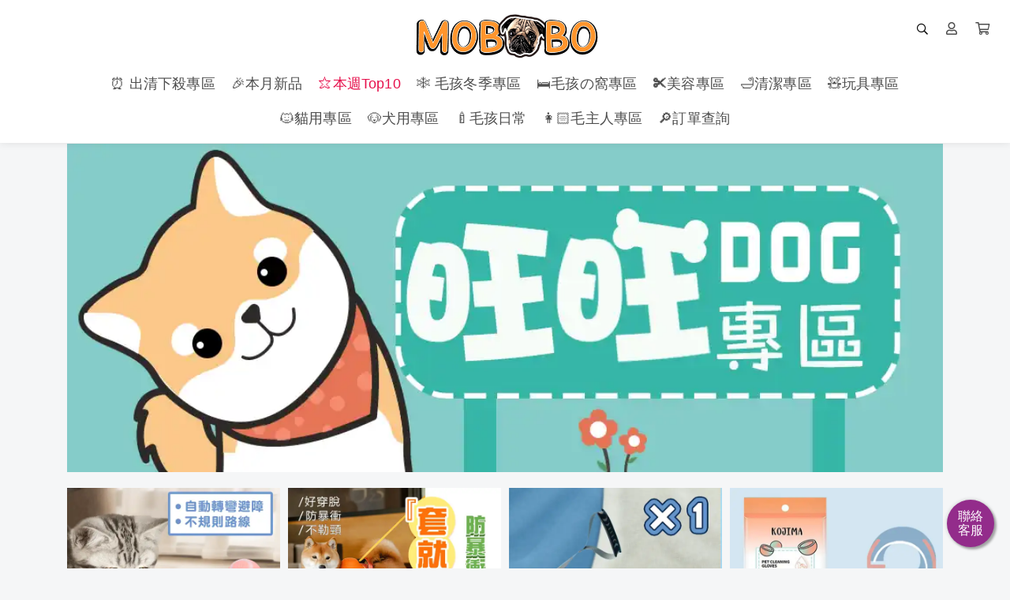

--- FILE ---
content_type: text/html; charset=UTF-8
request_url: https://www.mobobo.club/dog?p=5
body_size: 17614
content:
<!DOCTYPE html>
<html lang="zh-TW" prefix="og: https://ogp.me/ns#">

<head>
  <meta http-equiv="content-type" content="text/html;charset=UTF-8">
  <meta charset="utf-8">
  <meta name="apple-mobile-web-app-capable" content="yes">
  <meta name="apple-touch-fullscreen" content="yes">
  <meta name="apple-mobile-web-app-status-bar-style" content="default">
  <link rel="profile" href="https://gmpg.org/xfn/11">
  <meta name="rating" content="general">
  <meta name="robots" content="all">
  <meta property="og:locale" content="zh_TW">
  <meta property="og:type" content="website">
  <meta name="twitter:card" content="summary">

  
  <title>毛寶寶MOBOBO｜犬用專區｜高CP值寵物用品，幫你省時省錢又省力</title>
    <meta name="viewport"
        content="width=device-width, initial-scale=1, maximum-scale=1, user-scalable=0, shrink-to-fit=no">
    <style>
        * {
            touch-action: pan-x pan-y;
        }
    </style>
    

    <link rel="canonical" href="https://www.mobobo.club/dog" />
    <meta property="og:url" content="https://www.mobobo.club/dog">
    <meta property="og:title" content="毛寶寶MOBOBO｜犬用專區｜高CP值寵物用品，幫你省時省錢又省力">
    <meta property="og:site_name" content="毛寶寶MOBOBO｜犬用專區｜高CP值寵物用品，幫你省時省錢又省力">
    <meta name="twitter:title" content="毛寶寶MOBOBO｜犬用專區｜高CP值寵物用品，幫你省時省錢又省力">
    <meta name="description" content="毛寶寶致力於提供各種高CP值的狗狗用品，如吹毛梳、牙垢筆、剃毛器、LED撿便袋等。讓我們可愛的狗狗們不管是上山下海出去玩都能一堆好物解決所有問題～">
    <meta property="og:description" content="毛寶寶致力於提供各種高CP值的狗狗用品，如吹毛梳、牙垢筆、剃毛器、LED撿便袋等。讓我們可愛的狗狗們不管是上山下海出去玩都能一堆好物解決所有問題～">
    <meta name="twitter:description" content="毛寶寶致力於提供各種高CP值的狗狗用品，如吹毛梳、牙垢筆、剃毛器、LED撿便袋等。讓我們可愛的狗狗們不管是上山下海出去玩都能一堆好物解決所有問題～">
    <meta property="og:image" content="https://img.1shop.tw/yXz2Eq57pRVVbpjRQYPlgL84/g9M05D783DmWWkzplRoA6Z1W/original-2.min.png">
    <meta name="keywords" content="寵物用品,寵物,寵物產品,寵物商品,寵物清潔,貓犬清潔,貓犬用品,犬貓用品,犬貓商品,犬貓清潔,狗,貓,貓犬產品,貓犬商品,犬貓產品">
    <link rel="icon" href="https://img.1shop.tw/yXz2Eq57pRVVbpjRQYPlgL84/BW4907rb3b7gowoelQGK6kwy/original-2.min.png">
    <link rel="apple-touch-icon" href="https://img.1shop.tw/yXz2Eq57pRVVbpjRQYPlgL84/BW4907rb3b7gowoelQGK6kwy/original-2.min.png">
    <link rel="apple-touch-icon-precomposed" href="https://img.1shop.tw/yXz2Eq57pRVVbpjRQYPlgL84/BW4907rb3b7gowoelQGK6kwy/original-2.min.png">
    <meta name="msapplication-TileImage" content="https://img.1shop.tw/yXz2Eq57pRVVbpjRQYPlgL84/BW4907rb3b7gowoelQGK6kwy/original-2.min.png">

    <script type="application/ld+json">
    {
      "@context": "https://schema.org",
      "@type": "WebSite",
      "@id": "https://www.mobobo.club/dog",
      "url": "https://www.mobobo.club/dog",
      "name": "毛寶寶MOBOBO｜犬用專區｜高CP值寵物用品，幫你省時省錢又省力"
    }
  </script>

    <script type="application/ld+json">
    {
      "@context": "https://schema.org",
      "@type": "Organization",
      "url": "https://www.mobobo.club/dog",
      "@id": "https://www.mobobo.club/dog",
      "name": "毛寶寶MOBOBO｜犬用專區｜高CP值寵物用品，幫你省時省錢又省力",
      "logo": "https://img.1shop.tw/yXz2Eq57pRVVbpjRQYPlgL84/BW4907rb3b7gowoelQGK6kwy/original-2.min.png"
    }
  </script>

  <link href="https://static.1shop.tw/storefront/3.2.5/dist/css/vendor.min.css" rel="stylesheet"
    type="text/css" />
  <link href="https://static.1shop.tw/storefront/3.2.5/dist/css/style.min.css" rel="stylesheet"
    type="text/css" />
      <meta name="facebook-domain-verification" content="hpdd15x6au1itp8nhzia1qv2jqyxb1" />
  
  <script>
    var _gateway = "https://gateway.1shop.tw/";
    var _cdn = "https://static.1shop.tw/storefront/3.2.5/";
    var _test_mod = false;
    var _ShopID = "yXz2Eq57pRVVbpjRQYPlgL84";
    var _pageData = {"url":"https:\/\/www.mobobo.club\/dog","model":"category","InWeb":1,"ShopID":"yXz2Eq57pRVVbpjRQYPlgL84","SEO_Title":"\u6bdb\u5bf6\u5bf6MOBOBO\uff5c\u72ac\u7528\u5c08\u5340\uff5c\u9ad8CP\u503c\u5bf5\u7269\u7528\u54c1\uff0c\u5e6b\u4f60\u7701\u6642\u7701\u9322\u53c8\u7701\u529b","SEO_Description":"\u6bdb\u5bf6\u5bf6\u81f4\u529b\u65bc\u63d0\u4f9b\u5404\u7a2e\u9ad8CP\u503c\u7684\u72d7\u72d7\u7528\u54c1\uff0c\u5982\u5439\u6bdb\u68b3\u3001\u7259\u57a2\u7b46\u3001\u5243\u6bdb\u5668\u3001LED\u64bf\u4fbf\u888b\u7b49\u3002\u8b93\u6211\u5011\u53ef\u611b\u7684\u72d7\u72d7\u5011\u4e0d\u7ba1\u662f\u4e0a\u5c71\u4e0b\u6d77\u51fa\u53bb\u73a9\u90fd\u80fd\u4e00\u5806\u597d\u7269\u89e3\u6c7a\u6240\u6709\u554f\u984c\uff5e","SEO_Img":"https:\/\/img.1shop.tw\/yXz2Eq57pRVVbpjRQYPlgL84\/g9M05D783DmWWkzplRoA6Z1W\/original-2.min.png","WebPageID":"ogAaM4DVyJ6ORPWyn5WLB9KR","head":"<meta name=\"facebook-domain-verification\" content=\"hpdd15x6au1itp8nhzia1qv2jqyxb1\" \/>","body_top":null,"body_down":null,"Favicon":"https:\/\/img.1shop.tw\/yXz2Eq57pRVVbpjRQYPlgL84\/BW4907rb3b7gowoelQGK6kwy\/original-2.min.png","SEO_Tags":"\u5bf5\u7269\u7528\u54c1,\u5bf5\u7269,\u5bf5\u7269\u7522\u54c1,\u5bf5\u7269\u5546\u54c1,\u5bf5\u7269\u6e05\u6f54,\u8c93\u72ac\u6e05\u6f54,\u8c93\u72ac\u7528\u54c1,\u72ac\u8c93\u7528\u54c1,\u72ac\u8c93\u5546\u54c1,\u72ac\u8c93\u6e05\u6f54,\u72d7,\u8c93,\u8c93\u72ac\u7522\u54c1,\u8c93\u72ac\u5546\u54c1,\u72ac\u8c93\u7522\u54c1","OrderNumber_prefix":"MBB","PageTitle":"\u6bdb\u5bf6\u5bf6\uff2dOBOBO - \u5b98\u7db2","WebPageType":0,"setting":{"AllProductContentIsUse":0,"CouponForm":1,"fold_IsUse":0,"InventoryShow":0,"InventoryShow_number":1,"PageTraceApply":0,"Style_css":"","Style_javascript":"","SellsShow":0,"SellsShow_number":0,"SellsShow_text":"\ud83d\udd25 \u5df2\u552e\u51fa {{Sells}} \u4ef6","Lock_copy":1,"PriceTPL":"<span class=\"special\">{{currency_price}}<\/span>","PriceSaleTPL":"<span class=\"special\">{{currency_price_special}}<\/span><small class=\"base del\">{{currency_price}}<\/small>","PricePercentTPL":"<span class=\"special\">\u512a\u60e0 {{price}} \u6298<\/span>","PriceDiscountTPL":"<span class=\"special\">\u73fe\u6298 {{currency_price}}<\/span>","ActionSet":0,"AddToCartButtonColor":"#ff952d","AddToCartButtonSwitch":1,"ButtonStyle":"round","CategoryRowColumnNumberComputer":4,"CategoryRowColumnNumberMobile":2,"NumberPage":12,"DirectToCartButtonColor":"#ff3366","DirectToCartButtonSwitch":0,"PageCheckOutDisplay":0,"PageRowColumnNumberComputer":2,"PageRowColumnNumberMobile":2,"PageRowColumnNumberShow":0,"QuantityButton":"addbtn","ScrollType":"smooth","Style_mainColor":"#ff952d","ViewportScale":0,"AddPurchaseButtonColor":"#0a2440","WebAttribution":0,"ImageBgSize":"contain","CheckOutCountdownBackgroundColor":"#f94717","CheckOutCountdownDiscount":0,"CheckOutCountdownIsUse":"0","CheckOutCountdownName":"\u5b8c\u6210\u9996\u8cfc\uff01\u518d\u9818 $50 \u9ede\u6578\u56de\u994b\uff5e","CheckOutCountdownTextColor":"#ffffff","CheckOutCountdownTime":"15","CheckoutFormType":"1","GAnalytics_Ver":0,"GAnalytics":"G-QWZFH8E7MH","GTM":"GTM-TNK7QXN","GoogleAds":"AW-10778278928","GoogleAdsTag":"FVgrCNbcqPYCEJD4vZMo","LineAnalytics":"b8e8662a-4cab-42d8-be51-24bc6997ba5a","TikTokPixel":"CC1M9IJC77U9MSBJHQF0","FBPixel":"612034540967947,2873961109542176","FBCAPIIsUse":1,"Currency":"NT$","MarketAmericaScam":"<h4>\u614e\u9632\u8a50\u9a19\uff01<\/h4><p>\u6211\u5011\u4e0d\u6703\u8981\u6c42\u4e26\u6307\u793a\u60a8\u81f3ATM\u64cd\u4f5c\u3002ATM\u53ea\u6709\u532f\u6b3e\u53ca\u8f49\u5e33\u529f\u80fd\uff0c\u7121\u6cd5\u89e3\u9664\u5206\u671f\u4ed8\u6b3e\u6216\u8a02\u55ae\u932f\u8aa4\u554f\u984c\u3002\u96a8\u6642\u53ef\u64a5\u6253165\u53cd\u8a50\u9a19\u8aee\u8a62\u5c08\u7dda\u3002<\/p>","LoginSort":["fb","line","google","email"],"CountryCode":"TW","is_pixel_donate":0},"contact":{"CS_LINE":"https:\/\/line.me\/R\/ti\/p\/@443ycjjw","CS_FB":"101953131454013"},"website":{"url":"https:\/\/www.mobobo.club\/","logo":{"MediaFile_LogoPC":{"Name":"MOBOBO4","URL":"https:\/\/img.1shop.tw\/yXz2Eq57pRVVbpjRQYPlgL84\/wAjo1QaDleQnnq6zl90xLGMJ\/","Width":450,"Height":100,"Extension":"png","Composer":2,"SizeOriginal":61568,"SizeOriginalMin":19419,"SizeOriginalWebp":8362,"SizeOriginalAvif":7126,"Size150":10975,"Size150Min":4426,"Size150Webp":1814,"Size150Avif":1986},"MediaFile_LogoMobile":{"Name":"FB_logo-cutout","URL":"https:\/\/img.1shop.tw\/yXz2Eq57pRVVbpjRQYPlgL84\/1LPZao453vW9QKZ2lQAR86mM\/","Width":418,"Height":209,"Extension":"png","Composer":2,"SizeOriginal":56771,"SizeOriginalMin":17635,"SizeOriginalWebp":10190,"SizeOriginalAvif":10489,"Size150":16635,"Size150Min":4978,"Size150Webp":4584,"Size150Avif":4324},"Url":"https:\/\/www.mobobo.club\/"},"NavUser":1,"NavSearch":1,"MobileNavCategory":0,"MobileNavMember":1,"LogoPC_MaxWidth":250,"header_navigation":[{"Name":"\u23f0 \u51fa\u6e05\u4e0b\u6bba\u5c08\u5340","Url":"https:\/\/www.mobobo.club\/yearend","Color1":"","Color2":"","Light":0,"Seconds":"","MediaFile":"","Children":[]},{"Name":"\ud83c\udf89\u672c\u6708\u65b0\u54c1","Url":"https:\/\/www.mobobo.club\/new-arrival","Color1":"","Color2":"","Light":0,"Seconds":"","MediaFile":"","Children":[]},{"Name":"\u2b50\ufe0f\u672c\u9031Top10","Url":"https:\/\/www.mobobo.club\/top10","Color1":"#602ae8","Color2":"#eb0e45","Light":1,"Seconds":"0.5","MediaFile":"","Children":[{"Name":"\ud83e\udd47INS\u7db2\u7f8e\u96a7\u9053\u7aa9","Url":"https:\/\/www.mobobo.club\/fo3v9a","Color1":"","Color2":"","Light":0,"Seconds":"","MediaFile":""},{"Name":"\ud83e\udd48\u7537\u53cbOut\u8c93\u6a02\u5712","Url":"https:\/\/www.mobobo.club\/bj2dar","Color1":"","Color2":"","Light":0,"Seconds":"","MediaFile":""},{"Name":"\ud83e\udd49\u55b5\u8eba\u5e73\u723d\u723d\u6905","Url":"https:\/\/www.mobobo.club\/tatzhb","Color1":"","Color2":"","Light":0,"Seconds":"","MediaFile":""},{"Name":"\u5c55\u958b\u5168\u90e8>>","Url":"https:\/\/www.mobobo.club\/top10","Color1":"","Color2":"","Light":0,"Seconds":"","MediaFile":""}]},{"Name":"\u2744\ufe0f \u6bdb\u5b69\u51ac\u5b63\u5c08\u5340","Url":"https:\/\/www.mobobo.club\/winter","Color1":"","Color2":"","Light":0,"Seconds":"","MediaFile":"","Children":[]},{"Name":"\ud83d\udecf\ufe0f\u6bdb\u5b69\u306e\u7aa9\u5c08\u5340","Url":"https:\/\/www.mobobo.club\/petbed","Color1":"","Color2":"","Light":0,"Seconds":"","MediaFile":"","Children":[]},{"Name":"\u2702\ufe0f\u7f8e\u5bb9\u5c08\u5340","Url":"https:\/\/www.mobobo.club\/beauty","Color1":"","Color2":"","Light":0,"Seconds":"","MediaFile":"","Children":[]},{"Name":"\ud83d\udec1\u6e05\u6f54\u5c08\u5340","Url":"https:\/\/www.mobobo.club\/cleaning","Color1":"","Color2":"","Light":0,"Seconds":"","MediaFile":"","Children":[{"Name":"\ud83d\udc40\u773c\u90e8\u6e05\u6f54","Url":"https:\/\/www.mobobo.club\/eyes","Color1":"","Color2":"","Light":0,"Seconds":"","MediaFile":""},{"Name":"\ud83d\udc42\ud83c\udffb\u8033\u6735\u6e05\u6f54","Url":"https:\/\/www.mobobo.club\/ears","Color1":"","Color2":"","Light":0,"Seconds":"","MediaFile":""},{"Name":"\ud83d\udc44\u53e3\u8154\u6e05\u6f54","Url":"https:\/\/www.mobobo.club\/mouth","Color1":"","Color2":"","Light":0,"Seconds":"","MediaFile":""}]},{"Name":"\ud83e\uddf8\u73a9\u5177\u5c08\u5340","Url":"https:\/\/www.mobobo.club\/toy","Color1":"","Color2":"","Light":0,"Seconds":"","MediaFile":"","Children":[{"Name":"\u8c93\u6293\u677f","Url":"https:\/\/www.mobobo.club\/cat-scratching-board","Color1":"","Color2":"","Light":0,"Seconds":"","MediaFile":""},{"Name":"\u8c93\u8df3\u53f0","Url":"https:\/\/www.mobobo.club\/cattree","Color1":"","Color2":"","Light":0,"Seconds":"","MediaFile":""},{"Name":"\u8c93\u7aa9","Url":"https:\/\/www.mobobo.club\/cat-bed","Color1":"","Color2":"","Light":0,"Seconds":"","MediaFile":""},{"Name":"\u9017\u8c93\u68d2","Url":"https:\/\/www.mobobo.club\/cat-stick","Color1":"","Color2":"","Light":0,"Seconds":"","MediaFile":""},{"Name":"\u6f0f\u98df\u73a9\u5177","Url":"https:\/\/www.mobobo.club\/food-toys","Color1":"","Color2":"","Light":0,"Seconds":"","MediaFile":""},{"Name":"\u667a\u80fd\u73a9\u5177","Url":"https:\/\/www.mobobo.club\/ai-toys","Color1":"","Color2":"","Light":0,"Seconds":"","MediaFile":""},{"Name":"\u767c\u8072\u73a9\u5177","Url":"https:\/\/www.mobobo.club\/noisy-toys","Color1":"","Color2":"","Light":0,"Seconds":"","MediaFile":""},{"Name":"\u805e\u55c5\u73a9\u5177","Url":"https:\/\/www.mobobo.club\/smelly-toys","Color1":"","Color2":"","Light":0,"Seconds":"","MediaFile":""}]},{"Name":"\ud83d\udc31\u8c93\u7528\u5c08\u5340","Url":"https:\/\/www.mobobo.club\/cat","Color1":"","Color2":"","Light":0,"Seconds":"","MediaFile":"","Children":[]},{"Name":"\ud83d\udc36\u72ac\u7528\u5c08\u5340","Url":"https:\/\/www.mobobo.club\/dog","Color1":"","Color2":"","Light":0,"Seconds":"","MediaFile":"","Children":[]},{"Name":"\ud83c\udf7c\u6bdb\u5b69\u65e5\u5e38","Url":"https:\/\/www.mobobo.club\/lifestyle","Color1":"","Color2":"","Light":0,"Seconds":"","MediaFile":"","Children":[]},{"Name":"\ud83d\udc69\ud83c\udffb\u6bdb\u4e3b\u4eba\u5c08\u5340","Url":"https:\/\/www.mobobo.club\/petsitter","Color1":"","Color2":"","Light":0,"Seconds":"","MediaFile":"","Children":[]},{"Name":"\ud83d\udd0e\u8a02\u55ae\u67e5\u8a62","Url":"https:\/\/www.mobobo.club\/checkorder","Color1":"","Color2":"","Light":0,"Seconds":"","MediaFile":"","Children":[]}],"footer_navigation":[{"Name":"\u8cfc\u7269\u9808\u77e5","Url":"https:\/\/www.mobobo.club\/notice","Color1":"","Color2":"","Light":0,"Seconds":"","MediaFile":"","Children":[]},{"Name":"\u95dc\u65bc\u6211\u5011","Url":"https:\/\/www.mobobo.club\/aboutus","Color1":"","Color2":"","Light":0,"Seconds":"","MediaFile":"","Children":[]},{"Name":"\u670d\u52d9\u689d\u6b3e","Url":"https:\/\/www.mobobo.club\/terms","Color1":"","Color2":"","Light":0,"Seconds":"","MediaFile":"","Children":[]},{"Name":"\u96b1\u79c1\u6b0a\u653f\u7b56","Url":"https:\/\/www.mobobo.club\/privacy","Color1":"","Color2":"","Light":0,"Seconds":"","MediaFile":"","Children":[]},{"Name":"\u9000\u63db\u8ca8\u65b9\u5f0f","Url":"https:\/\/www.mobobo.club\/returnpolicy","Color1":"","Color2":"","Light":0,"Seconds":"","MediaFile":"","Children":[]}],"setup":{"WebTitle":"\u6bdb\u5bf6\u5bf6\uff2dOBOBO","FooterContent":"<div style=\"text-align: center;\"><span style=\"letter-spacing: 0.01em;\">Copyright \u00a9 2020-2025 \u6bdb\u5bf6\u5bf6\uff2dOBOBO<\/span><br><\/div>"},"categories":[{"Title":"\ud83d\udd25\u6bdb\u5bf6\u5bf6\u672c\u9031TOP10","Url":"https:\/\/www.mobobo.club\/categories\/top10"},{"Title":"\ud83c\udf89\u6bdb\u5bf6\u5bf6\u672c\u6708\u65b0\u54c1","Url":"https:\/\/www.mobobo.club\/categories\/new-arrival"},{"Title":"\u2728\u8c93\u72ac\u901a\u7528\u2728","Url":"https:\/\/www.mobobo.club\/categories\/cat-dog"},{"Title":"\ud83e\uddb4\u73a9\u5177\u5c08\u5340\ud83e\uddb4","Url":"https:\/\/www.mobobo.club\/categories\/toys"},{"Title":"\u23f0 \u51fa\u6e05\u4e0b\u6bba\u5c08\u5340","Url":"https:\/\/www.mobobo.club\/categories\/\u51fa\u6e05\u4e0b\u6bba\u5c08\u5340"}]},"brands":["CreditCard","PAYUNi","UNI","LINEPay","ApplePay","GooglePay","HCT"],"Template":"category","page":{"TotalPage":2,"CorrectPage":1},"Info":{"WebPageContent":[],"Banner_IsUse":1,"Banner_Width":2,"Banner_MediaFile":{"Name":"\u65fa\u65fa\u5c08\u53401","URL":"https:\/\/img.1shop.tw\/yXz2Eq57pRVVbpjRQYPlgL84\/wAjo1QaDleQnnje5l90xLGMJ\/","Width":1000,"Height":375,"Extension":"jpg","Composer":2,"SizeOriginal":176781,"SizeOriginalMin":23405,"SizeOriginalWebp":14818,"SizeOriginalAvif":10875,"Size600":92124,"Size600Min":12523,"Size600Webp":9024,"Size600Avif":7132,"Size150":14014,"Size150Min":2111,"Size150Webp":1914,"Size150Avif":1866},"product":[{"Info":{"Title":"\u3010\u667a\u80fd\u6efe\u6efe\u65cb\u8f49\u7403\u3011","Description":"","MediaFile":{"Name":"\u667a\u80fd\u6efe\u6efe\u74032","URL":"https:\/\/img.1shop.tw\/yXz2Eq57pRVVbpjRQYPlgL84\/0nMRz1wGlRVDX0PdlV9Kjv6E\/","Width":1080,"Height":1080,"Extension":"png","Composer":2,"SizeOriginal":1580933,"SizeOriginalMin":499495,"SizeOriginalWebp":50926,"SizeOriginalAvif":35188,"Size600":565604,"Size600Min":172916,"Size600Webp":24318,"Size600Avif":18620,"Size150":44902,"Size150Min":14941,"Size150Webp":3452,"Size150Avif":3121},"Url":"https:\/\/www.mobobo.club\/j8mz5d","PageID":"GpjKOEydMErG5Go39J2B6PX5"},"FirstProduct":{"ProductSKU":"","ProductID":"vEg6odmj75BvKwJ2kNA3BXpV","ProductName":"\u3010\u667a\u80fd\u6efe\u6efe\u65cb\u8f49\u7403\u3011","ProductMark":"\u4e00\u9375\u958b\u555f\u667a\u80fd\u9017\u5bf5\u2757\ufe0f\u4e00\u8ffd\u4e00\u6574\u5929 \u6bdb\u5bf6\u7368\u81ea\u5728\u5bb6\u4e0d\u5bc2\u5bde\uff5e","ProductRemark":"\u6efe\u6efe\u7403\uff1a4.2cm \u3001\u5f48\u8df3\u7403\uff1a4.5cm","Display_Banner":0,"Display_Future_Image":0,"MediaFile":{"Name":"\u667a\u80fd\u6efe\u6efe\u74031","URL":"https:\/\/img.1shop.tw\/yXz2Eq57pRVVbpjRQYPlgL84\/O5gwrR4GNQbb0Kx8YBpn071e\/","Width":1080,"Height":1080,"Extension":"png","Composer":2,"SizeOriginal":1580432,"SizeOriginalMin":499402,"SizeOriginalWebp":51064,"SizeOriginalAvif":35369,"Size600":565497,"Size600Min":172092,"Size600Webp":24514,"Size600Avif":18688,"Size150":44970,"Size150Min":14930,"Size150Webp":3460,"Size150Avif":3161},"MediaFile_Banner":null,"PriceShow":0,"PriceSpecial":299,"PriceBase":450,"PriceTPL":null,"PriceSaleTPL":null,"ProductType":3,"Inventory":0,"Inventory_IsUse":0,"InventoryStatus":0,"PreSaleNumber":0}},{"Info":{"Title":"\u300c\u5957\u5c31GO\u300d\u9632\u66b4\u885d\u80f8\u80cc\u5e36","Description":"","MediaFile":{"Name":"\u4e00\u9ad4\u5f0f\u80f8\u80cc\u7e69\u3011","URL":"https:\/\/img.1shop.tw\/yXz2Eq57pRVVbpjRQYPlgL84\/dqpOVABK32Kry74qlrkRwEv7\/","Width":1080,"Height":1080,"Extension":"png","Composer":2,"SizeOriginal":1203043,"SizeOriginalMin":340830,"SizeOriginalWebp":56146,"SizeOriginalAvif":40371,"Size600":453324,"Size600Min":119855,"Size600Webp":28016,"Size600Avif":22092,"Size150":42969,"Size150Min":13350,"Size150Webp":4420,"Size150Avif":4177},"Url":"https:\/\/www.mobobo.club\/a01goi","PageID":"Xv5mZ8VokZYL2JO3edqjDA9p"},"FirstProduct":{"ProductSKU":"","ProductID":"oBpXwKO97oEDo2B6z3dgQyV0","ProductName":"\u300c\u5957\u5c31GO\u300d\u9632\u66b4\u885d\u80f8\u80cc\u5e36","ProductMark":"\u727d\u5f15\u7e69\u81ea\u5df1\u80cc\u2757\ufe0f\u544a\u5225\u624b\u6301\u727d\u5f15\u7e69\u2757\ufe0f\u6e9c\u5bf5\u4e5f\u80fd\u89e3\u653e\u96d9\u624b\u2757\ufe0f","ProductRemark":"","Display_Banner":0,"Display_Future_Image":0,"MediaFile":{"Name":"\u4e00\u9ad4\u5f0f\u80f8\u80cc\u7e69\u3011 (2)","URL":"https:\/\/img.1shop.tw\/yXz2Eq57pRVVbpjRQYPlgL84\/Wqybvx25N9VeXnyMYREOMVPo\/","Width":1080,"Height":1080,"Extension":"png","Composer":2,"SizeOriginal":1054489,"SizeOriginalMin":420476,"SizeOriginalWebp":32534,"SizeOriginalAvif":21409,"Size600":426702,"Size600Min":154589,"Size600Webp":15938,"Size600Avif":11778,"Size150":36051,"Size150Min":12487,"Size150Webp":2774,"Size150Avif":2621},"MediaFile_Banner":null,"PriceShow":1,"PriceSpecial":999,"PriceBase":1180,"PriceTPL":null,"PriceSaleTPL":null,"ProductType":3,"Inventory":0,"Inventory_IsUse":0,"InventoryStatus":0,"PreSaleNumber":0}},{"Info":{"Title":"\u3010\u62d4\u6cb3\u53eb\u53eb\u767c\u8072\u73a9\u5177\u3011","Description":"","MediaFile":{"Name":"\u78c1\u5438\u9935\u98df\u7897 (3)","URL":"https:\/\/img.1shop.tw\/yXz2Eq57pRVVbpjRQYPlgL84\/eKP9MRgBYr8xRvArlOvLWZrn\/","Width":1080,"Height":1080,"Extension":"png","Composer":2,"SizeOriginal":1642003,"SizeOriginalMin":450513,"SizeOriginalWebp":33266,"SizeOriginalAvif":22534,"Size600":409301,"Size600Min":159489,"Size600Webp":16046,"Size600Avif":11954,"Size150":34953,"Size150Min":13682,"Size150Webp":2940,"Size150Avif":2664},"Url":"https:\/\/www.mobobo.club\/pb6bpf","PageID":"DGXW76n0kzPY7naMp1rQwR4Z"},"FirstProduct":{"ProductSKU":"932564","ProductID":"EWAPvOZKzvaM5pXdkDjMbV82","ProductName":"\u25e4\u51fa\u6e05\u4e0b\u6bba\u25e2 \u62d4\u6cb3\u53eb\u53eb\u767c\u8072\u73a9\u5177","ProductMark":"\u539f\u50f9$580 \u2198\u4e0b\u6bba$388\u2757\ufe0f \u73a9\u5230\u958b\u5fc3\u8e66\u8d77\u4f86\u2757\ufe0f\u9084\u80fd\u80fd\u89e3\u6c7a\u62c6\u5bb6\u554f\u984c\u2757\ufe0f","ProductRemark":"","Display_Banner":0,"Display_Future_Image":0,"MediaFile":{"Name":"\u78c1\u5438\u9935\u98df\u7897 (3)","URL":"https:\/\/img.1shop.tw\/yXz2Eq57pRVVbpjRQYPlgL84\/eKP9MRgBYr8xRvArlOvLWZrn\/","Width":1080,"Height":1080,"Extension":"png","Composer":2,"SizeOriginal":1642003,"SizeOriginalMin":450513,"SizeOriginalWebp":33266,"SizeOriginalAvif":22534,"Size600":409301,"Size600Min":159489,"Size600Webp":16046,"Size600Avif":11954,"Size150":34953,"Size150Min":13682,"Size150Webp":2940,"Size150Avif":2664},"MediaFile_Banner":null,"PriceShow":0,"PriceSpecial":288,"PriceBase":480,"PriceTPL":null,"PriceSaleTPL":null,"ProductType":0,"Inventory":0,"Inventory_IsUse":0,"InventoryStatus":0,"PreSaleNumber":0}},{"Info":{"Title":"\u3010\u5bf5\u7269\u514d\u6c34\u6d17\u6e05\u6f54\u624b\u5957\u3011","Description":"","MediaFile":{"Name":"\u6e05\u6f54\u514d\u6d17\u624b\u5957","URL":"https:\/\/img.1shop.tw\/yXz2Eq57pRVVbpjRQYPlgL84\/o7KQGvx83ORJwGw7YnVR9Xkj\/","Width":1080,"Height":1080,"Extension":"png","Composer":2,"SizeOriginal":593188,"SizeOriginalMin":203621,"SizeOriginalWebp":31740,"SizeOriginalAvif":22351,"Size600":253636,"Size600Min":76711,"Size600Webp":17186,"Size600Avif":13651,"Size150":28724,"Size150Min":9381,"Size150Webp":2886,"Size150Avif":2841},"Url":"https:\/\/www.mobobo.club\/ds48zt","PageID":"4p8JDdmW32XdOQVbznOXr9gG"},"FirstProduct":{"ProductSKU":"","ProductID":"N6qx3aVnzXXLbyJXzjZWBXY2","ProductName":"\u300e\u7121\u6c34\u6e05\u6f54\u5fc5\u5099\u7d44\u300f\u514d\u6c34\u6d17\u4e7e\u6d17\u5291 + \u514d\u6c34\u6d17\u624b\u5957\uff08\u5169\u7d44\uff09","ProductMark":"\u7121\u9700\u6c96\u6d17\uff01\u590f\u5929\u5bf5\u7269\u4e7e\u6d17\u6cd5\uff01\u6e05\u6f54\u4e0d\u7169\u60f1\uff01","ProductRemark":"\u96a8\u6a5f\u767c\u8ca8\uff08\u5169\u6b3e\u4e0d\u540c\u53e3\u5473\uff09<br>\r\n<br>\r\n","Display_Banner":0,"Display_Future_Image":0,"MediaFile":{"Name":"IMG_3114","URL":"https:\/\/img.1shop.tw\/yXz2Eq57pRVVbpjRQYPlgL84\/0nMRz1wGlRV1kEj8lV9Kjv6E\/","Width":1028,"Height":794,"Extension":"jpg","Composer":2,"SizeOriginal":274174,"SizeOriginalMin":66515,"SizeOriginalWebp":52654,"SizeOriginalAvif":43529,"Size600":119724,"Size600Min":27624,"Size600Webp":25080,"Size600Avif":21825,"Size150":12489,"Size150Min":3263,"Size150Webp":3330,"Size150Avif":3090},"MediaFile_Banner":null,"PriceShow":0,"PriceSpecial":888,"PriceBase":1046,"PriceTPL":"","PriceSaleTPL":"","ProductType":3,"Inventory":0,"Inventory_IsUse":0,"InventoryStatus":0,"PreSaleNumber":0}},{"Info":{"Title":"\u3010\u591a\u529f\u80fd\u6e05\u6f54\u5ee2\u6bdb\u68b3\u3011","Description":"","MediaFile":{"Name":"Screenshot 2023-10-17 at 4.27.04 PM","URL":"https:\/\/img.1shop.tw\/yXz2Eq57pRVVbpjRQYPlgL84\/w560gEeAloXL6aO6NOqrx1ab\/","Width":732,"Height":732,"Extension":"png","Composer":2,"SizeOriginal":544589,"SizeOriginalMin":143203,"SizeOriginalWebp":22278,"SizeOriginalAvif":17928,"Size600":316343,"Size600Min":103567,"Size600Webp":18260,"Size600Avif":14909,"Size150":32275,"Size150Min":10657,"Size150Webp":3116,"Size150Avif":2991},"Url":"https:\/\/www.mobobo.club\/wha14y","PageID":"nrdL7GX539prRJaM4ZwQo9Oy"},"FirstProduct":{"ProductSKU":"","ProductID":"JZ8LKanp10BqppR8kXVbQw04","ProductName":"\u3010\u8d85\u503c\u5957\u7d44\u3011\u6e05\u6f54\u5ee2\u6bdb\u68b3 + 80\u5165\u7da0\u8336\u6e05\u9999\u5bf5\u7269\u7d19\u5dfe + \u7121\u8017\u6750\u6c34\u6d17\u9ecf\u6bdb\u5668","ProductMark":"\u642d\u914d\u6e05\u6f54\u6fd5\u5dfe\u6548\u679c\u66f4\u8d0a \u2705\u68b3\u6bdb \u2705\u6e05\u6f54 \u2705\u9664\u6bdb ","ProductRemark":"\u9644\u8d0880\u5165\u6e05\u6f54\u6fd5\u5dfe & 1\u5165\u7121\u8017\u6750\u6c34\u6d17\u9ecf\u6bdb\u5668","Display_Banner":0,"Display_Future_Image":0,"MediaFile":{"Name":"Screenshot 2023-10-17 at 4.27.04 PM","URL":"https:\/\/img.1shop.tw\/yXz2Eq57pRVVbpjRQYPlgL84\/w560gEeAloXL6aO6NOqrx1ab\/","Width":732,"Height":732,"Extension":"png","Composer":2,"SizeOriginal":544589,"SizeOriginalMin":143203,"SizeOriginalWebp":22278,"SizeOriginalAvif":17928,"Size600":316343,"Size600Min":103567,"Size600Webp":18260,"Size600Avif":14909,"Size150":32275,"Size150Min":10657,"Size150Webp":3116,"Size150Avif":2991},"MediaFile_Banner":null,"PriceShow":0,"PriceSpecial":580,"PriceBase":699,"PriceTPL":"","PriceSaleTPL":"","ProductType":3,"Inventory":0,"Inventory_IsUse":0,"InventoryStatus":0,"PreSaleNumber":0}},{"Info":{"Title":"\u3010\u5bf5\u7269LED\u5243\u6bdb\u5668\u3011","Description":"","MediaFile":{"Name":"LED\u5243\u6bdb\u5668","URL":"https:\/\/img.1shop.tw\/yXz2Eq57pRVVbpjRQYPlgL84\/BW4907rb3b7MpObxlQGK6kwy\/","Width":800,"Height":800,"Extension":"png","Composer":2,"SizeOriginal":548857,"SizeOriginalMin":231798,"SizeOriginalWebp":22484,"SizeOriginalAvif":15643,"Size600":374625,"Size600Min":143064,"Size600Webp":16198,"Size600Avif":11528,"Size150":40700,"Size150Min":14950,"Size150Webp":3050,"Size150Avif":2692},"Url":"https:\/\/www.mobobo.club\/aogp9i","PageID":"yR1B6oPrbP5XedKM0g8levpX"},"FirstProduct":{"ProductSKU":"","ProductID":"Zr9054RD1QRQMRRO7qjMmw8N","ProductName":"\u5bf5\u7269\u8173\u8173\u7f8e\u5bb9\u5fc5BUY \u300e\u8d85\u503c\u7f8e\u8db3\u5957\u7d44\u300f\u5bf5\u7269LED\u5243\u6bdb\u5668 + LED\u78e8\u7532\u5668 +\u65e5\u672cKOJIMA\u8b77\u8db3\u818f","ProductMark":"\u9078\u6211\u6700\u5212\u7b97\u2757\ufe0f\u73fe\u7701$354\u2757\ufe0f\u8d85\u503c\u7f8e\u8db3\u5957\u7d44\uff0c\u5e6b\u4f60\u628a\u6bdb\u5b69\u7684\u8173\u4fdd\u990a\u5230\u7f8e\u7f8e\u7684\uff5e","ProductRemark":"","Display_Banner":0,"Display_Future_Image":0,"MediaFile":{"Name":"IMG_5734","URL":"https:\/\/img.1shop.tw\/yXz2Eq57pRVVbpjRQYPlgL84\/wAjo1QaDleQ5qPLLl90xLGMJ\/","Width":1028,"Height":794,"Extension":"jpg","Composer":2,"SizeOriginal":182998,"SizeOriginalMin":42892,"SizeOriginalWebp":26398,"SizeOriginalAvif":20927,"Size600":82309,"Size600Min":19483,"Size600Webp":13828,"Size600Avif":11474,"Size150":10427,"Size150Min":2324,"Size150Webp":2030,"Size150Avif":1925},"MediaFile_Banner":null,"PriceShow":0,"PriceSpecial":1080,"PriceBase":2010,"PriceTPL":null,"PriceSaleTPL":null,"ProductType":3,"Inventory":0,"Inventory_IsUse":0,"InventoryStatus":0,"PreSaleNumber":0}},{"Info":{"Title":"\u3010LED\u71c8\u5bf5\u7269\u78e8\u7532\u5668\u3011","Description":"","MediaFile":{"Name":"LED\u71c8\u78e8\u7532\u56681","URL":"https:\/\/img.1shop.tw\/yXz2Eq57pRVVbpjRQYPlgL84\/v5zx6meKY4zZ6mBel0DVkLyo\/","Width":800,"Height":800,"Extension":"png","Composer":2,"SizeOriginal":483817,"SizeOriginalMin":228817,"SizeOriginalWebp":23314,"SizeOriginalAvif":15221,"Size600":344359,"Size600Min":140753,"Size600Webp":16920,"Size600Avif":12146,"Size150":37776,"Size150Min":14305,"Size150Webp":2948,"Size150Avif":2688},"Url":"https:\/\/www.mobobo.club\/sxg9l4","PageID":"jXw09G1nM0G61mwbJlvAVEeL"},"FirstProduct":{"ProductSKU":"4711401050018","ProductID":"wN0gWJbRkERA3BJEzLGEBaM4","ProductName":"\u3010LED\u71c8\u78e8\u7532\u5668\u3011","ProductMark":"\u900f\u904e\u6253\u78e8\u65b9\u5f0f \u6bdb\u5b69\u4e0d\u518d\u5bb3\u6015\u526a\u6307\u7532 \u4e3b\u4eba\u4e0d\u518d\u5bb3\u6015\u526a\u8840\u7dda","ProductRemark":"","Display_Banner":0,"Display_Future_Image":0,"MediaFile":{"Name":"LED\u71c8\u78e8\u7532\u56681","URL":"https:\/\/img.1shop.tw\/yXz2Eq57pRVVbpjRQYPlgL84\/v5zx6meKY4zZ6mBel0DVkLyo\/","Width":800,"Height":800,"Extension":"png","Composer":2,"SizeOriginal":483817,"SizeOriginalMin":228817,"SizeOriginalWebp":23314,"SizeOriginalAvif":15221,"Size600":344359,"Size600Min":140753,"Size600Webp":16920,"Size600Avif":12146,"Size150":37776,"Size150Min":14305,"Size150Webp":2948,"Size150Avif":2688},"MediaFile_Banner":null,"PriceShow":0,"PriceSpecial":488,"PriceBase":650,"PriceTPL":null,"PriceSaleTPL":null,"ProductType":0,"Inventory":0,"Inventory_IsUse":0,"InventoryStatus":0,"PreSaleNumber":0}},{"Info":{"Title":"\u3010\u5bf5\u7269\u6c34\u6f64\u8089\u8e7c\u818f\u3011","Description":"","MediaFile":{"Name":"\u6c34\u6f64\u8089\u8e7c\u818f","URL":"https:\/\/img.1shop.tw\/yXz2Eq57pRVVbpjRQYPlgL84\/wAjo1QaDleQ5Oxjbl90xLGMJ\/","Width":800,"Height":800,"Extension":"png","Composer":2,"SizeOriginal":327348,"SizeOriginalMin":115094,"SizeOriginalWebp":19340,"SizeOriginalAvif":12887,"Size600":224529,"Size600Min":74842,"Size600Webp":14184,"Size600Avif":10869,"Size150":24408,"Size150Min":8855,"Size150Webp":2312,"Size150Avif":2262},"Url":"https:\/\/www.mobobo.club\/zstovt","PageID":"xZOjvoD5b5pnXXQkqV1gRrEn"},"FirstProduct":{"ProductSKU":"1\u7d44\u8089\u8e7c\u6d17\u5237\u52371\u7d44\u8089\u8e7c\u818f1\u7d44LED\u71c8\u64bf\u4fbf\u888b","ProductID":"ZrLgxyBe1OO6BeQa1RGDQb9n","ProductName":"\u5bf5\u611b\u51fa\u9580\u5fc5\u5099\u300e\u6e05\u6f54\u4fdd\u990a\u5957\u7d44\u300f\u8089\u8e7c\u6d17\u5237\u5237 + \u8089\u8e7c\u818f  + LED\u71c8\u64bf\u4fbf\u7d44\uff088\u5165\uff09","ProductMark":"\u7d93\u5e38\u51fa\u9580\u6bdb\u5b69\u5fc5\u5099\u5de5\u5177\u90fd\u5728\u6b64\u2757\ufe0f\u6e05\u6d17\u3001\u4fdd\u990a\u4e00\u61c9\u4ff1\u5168\u2757\ufe0f","ProductRemark":"","Display_Banner":0,"Display_Future_Image":0,"MediaFile":{"Name":null,"URL":"https:\/\/img.1shop.tw\/yXz2Eq57pRVVbpjRQYPlgL84\/g9M05D783DmRM7gRlRoA6Z1W\/","Width":1000,"Height":771,"Extension":"jpg","Composer":2,"SizeOriginal":109544,"SizeOriginalMin":53272,"SizeOriginalWebp":36348,"SizeOriginalAvif":28097,"Size600":56208,"Size600Min":26309,"Size600Webp":20824,"Size600Avif":19511,"Size150":7267,"Size150Min":3502,"Size150Webp":3324,"Size150Avif":3340},"MediaFile_Banner":null,"PriceShow":0,"PriceSpecial":880,"PriceBase":1180,"PriceTPL":null,"PriceSaleTPL":null,"ProductType":0,"Inventory":0,"Inventory_IsUse":0,"InventoryStatus":0,"PreSaleNumber":0}},{"Info":{"Title":"\u3010\u5bf5\u7269\u5929\u7136\u9664\u81ed\u4e7e\u6d17\u5291\u3011","Description":"","MediaFile":{"Name":"\u514d\u7528\u6c34\u4e7e\u6d17\u5291","URL":"https:\/\/img.1shop.tw\/yXz2Eq57pRVVbpjRQYPlgL84\/wP6vpqMBNgLv940pYd7DaZ0y\/","Width":800,"Height":800,"Extension":"png","Composer":2,"SizeOriginal":597230,"SizeOriginalMin":240539,"SizeOriginalWebp":32512,"SizeOriginalAvif":23647,"Size600":410418,"Size600Min":151684,"Size600Webp":22850,"Size600Avif":17780,"Size150":41754,"Size150Min":15185,"Size150Webp":3450,"Size150Avif":3215},"Url":"https:\/\/www.mobobo.club\/s31lgn","PageID":"rjXw09G1nM0q7gm3JlvAVEeL"},"FirstProduct":{"ProductSKU":"","ProductID":"LmOlWEXb7lxPJZN67qRgnJ6e","ProductName":"\u300e\u7121\u6c34\u6e05\u6f54\u5fc5\u5099\u7d44\u300f\u514d\u6c34\u6d17\u4e7e\u6d17\u5291 + \u514d\u6c34\u6d17\u624b\u5957\uff08\u5169\u7d44\uff09","ProductMark":"\u7121\u9700\u6c96\u6d17\uff01\u590f\u5929\u5bf5\u7269\u4e7e\u6d17\u6cd5\uff01\u6e05\u6f54\u4e0d\u7169\u60f1\uff01","ProductRemark":"","Display_Banner":0,"Display_Future_Image":0,"MediaFile":{"Name":"IMG_3114","URL":"https:\/\/img.1shop.tw\/yXz2Eq57pRVVbpjRQYPlgL84\/0nMRz1wGlRV1kEj8lV9Kjv6E\/","Width":1028,"Height":794,"Extension":"jpg","Composer":2,"SizeOriginal":274174,"SizeOriginalMin":66515,"SizeOriginalWebp":52654,"SizeOriginalAvif":43529,"Size600":119724,"Size600Min":27624,"Size600Webp":25080,"Size600Avif":21825,"Size150":12489,"Size150Min":3263,"Size150Webp":3330,"Size150Avif":3090},"MediaFile_Banner":null,"PriceShow":0,"PriceSpecial":888,"PriceBase":1046,"PriceTPL":null,"PriceSaleTPL":null,"ProductType":3,"Inventory":0,"Inventory_IsUse":0,"InventoryStatus":0,"PreSaleNumber":0}},{"Info":{"Title":"\u3010\u5bf5\u7269\u81ea\u52d5\u98f2\u6c34\u6a5f\u3011","Description":"","MediaFile":{"Name":"\u81ea\u52d5\u98f2\u6c34\u6a5f","URL":"https:\/\/img.1shop.tw\/yXz2Eq57pRVVbpjRQYPlgL84\/Xno5Qb1D3MwAOkrjN67ZWPv9\/","Width":800,"Height":800,"Extension":"png","Composer":2,"SizeOriginal":942059,"SizeOriginalMin":295537,"SizeOriginalWebp":48874,"SizeOriginalAvif":37813,"Size600":603151,"Size600Min":179446,"Size600Webp":32894,"Size600Avif":26628,"Size150":49480,"Size150Min":15115,"Size150Webp":3918,"Size150Avif":3613},"Url":"https:\/\/www.mobobo.club\/jpcq1i","PageID":"jXw09G1nM0GRdOwbJlvAVEeL"},"FirstProduct":{"ProductSKU":"\u667a\u80fd\u98f2\u6c34\u6a5f\u542b6\u5165\u904e\u6ffe\u68c9","ProductID":"ndwgBoML1AQXWEOb1lD8O52Z","ProductName":"\u3010\u5bf5\u7269\u667a\u80fd\u81ea\u52d5\u98f2\u6c34\u6a5f\u3011\uff08\u52a0\u78bc\u90016\u5165\u904e\u6ffe\u68c9\u2795 \u81ea\u52d5\u65b7\u6c34\u611f\u61c9\u5668\uff09","ProductMark":"\u4e00\u500b\u6708\u66f4\u63db\u4e00\u6b21 \u6bdb\u5b69\u624d\u80fd\u559d\u4e0a\u4e7e\u6de8\u7684\u6c34\ud83d\udca7","ProductRemark":"\u8d08\u9001\uff1a6\u5165\u904e\u6ffe\u68c9\uff08\u534a\u5e74\u4efd\uff09*1\u3001 \u81ea\u52d5\u65b7\u6c34\u611f\u61c9\u5668*1","Display_Banner":0,"Display_Future_Image":0,"MediaFile":{"Name":"\u81ea\u52d5\u98f2\u6c34\u6a5f","URL":"https:\/\/img.1shop.tw\/yXz2Eq57pRVVbpjRQYPlgL84\/Xno5Qb1D3MwAOkrjN67ZWPv9\/","Width":800,"Height":800,"Extension":"png","Composer":2,"SizeOriginal":942059,"SizeOriginalMin":295537,"SizeOriginalWebp":48874,"SizeOriginalAvif":37813,"Size600":603151,"Size600Min":179446,"Size600Webp":32894,"Size600Avif":26628,"Size150":49480,"Size150Min":15115,"Size150Webp":3918,"Size150Avif":3613},"MediaFile_Banner":null,"PriceShow":0,"PriceSpecial":980,"PriceBase":1180,"PriceTPL":null,"PriceSaleTPL":null,"ProductType":0,"Inventory":0,"Inventory_IsUse":1,"InventoryStatus":-1,"PreSaleNumber":0}},{"Info":{"Title":"\u3010\u5bf5\u7269\u667a\u80fd\u9935\u98df\u7897\u3011","Description":"","MediaFile":{"Name":null,"URL":"https:\/\/img.1shop.tw\/yXz2Eq57pRVVbpjRQYPlgL84\/5yxD7ZmWlkvRJpvk3XgBqvRQ\/","Width":800,"Height":800,"Extension":"png","Composer":2,"SizeOriginal":437746,"SizeOriginalMin":197219,"SizeOriginalWebp":21696,"SizeOriginalAvif":14720,"Size600":308561,"Size600Min":111147,"Size600Webp":14000,"Size600Avif":10762,"Size150":29796,"Size150Min":10856,"Size150Webp":2386,"Size150Avif":2290},"Url":"https:\/\/www.mobobo.club\/91zcjt","PageID":"nrdL7GX5390EDRaM4ZwQo9Oy"},"FirstProduct":{"ProductSKU":"\u667a\u80fd\u9935\u98df\u7897","ProductID":"lNXZqJ6Ez6e0N5PWkP4ed8RQ","ProductName":"\u5bf5\u7269\u667a\u80fd\u9935\u98df\u7897","ProductMark":" \u9632\u879e\u87fb\uff01 \u9632\u6f6e\u6fd5\uff01 \u8b93\u6bdb\u5b69\u5403\u7684\u6bcf\u4e00\u53e3\u7ce7\u98df\u90fd\u65b0\u9bae\u7f8e\u5473","ProductRemark":"","Display_Banner":0,"Display_Future_Image":0,"MediaFile":{"Name":null,"URL":"https:\/\/img.1shop.tw\/yXz2Eq57pRVVbpjRQYPlgL84\/5yxD7ZmWlkvRJpvk3XgBqvRQ\/","Width":800,"Height":800,"Extension":"png","Composer":2,"SizeOriginal":437746,"SizeOriginalMin":197219,"SizeOriginalWebp":21696,"SizeOriginalAvif":14720,"Size600":308561,"Size600Min":111147,"Size600Webp":14000,"Size600Avif":10762,"Size150":29796,"Size150Min":10856,"Size150Webp":2386,"Size150Avif":2290},"MediaFile_Banner":null,"PriceShow":0,"PriceSpecial":1280,"PriceBase":1580,"PriceTPL":null,"PriceSaleTPL":null,"ProductType":0,"Inventory":0,"Inventory_IsUse":0,"InventoryStatus":0,"PreSaleNumber":0}},{"Info":{"Title":"\u3010\u5bf5\u7269\u9632\u6ed1\u9020\u578b\u96e8\u978b\u3011","Description":"","MediaFile":{"Name":"\u5bf5\u7269\u9632\u6ed1\u96e8\u978b","URL":"https:\/\/img.1shop.tw\/yXz2Eq57pRVVbpjRQYPlgL84\/xQdpkWj03a4Eo9W0Y9by6aRo\/","Width":1080,"Height":1080,"Extension":"png","Composer":2,"SizeOriginal":1171533,"SizeOriginalMin":507777,"SizeOriginalWebp":54652,"SizeOriginalAvif":33899,"Size600":493236,"Size600Min":188427,"Size600Webp":25804,"Size600Avif":17793,"Size150":44430,"Size150Min":17156,"Size150Webp":3564,"Size150Avif":3059},"Url":"https:\/\/www.mobobo.club\/8ut73d","PageID":"NO0PqeDjbdX4Y0dbxz4dvwnZ"},"FirstProduct":{"ProductSKU":"","ProductID":"p2rqwbJezBPvQPxL7nPWxLYO","ProductName":"\u25e4\u51fa\u6e05\u4e0b\u6bba\u25e2    \u5bf5\u7269\u9020\u578b\u96e8\u978b","ProductMark":"\u539f\u50f9$388 \u2198\u4e0b\u6bba$188\u2757\ufe0f\u6709\u4e86\u6642\u5c1a\u96e8\u978b \u96e8\u5929\u5b89\u5fc3\u51fa\u9580 \u4e5f\u4e0d\u6015\u5f97\u8dbe\u9593\u708e","ProductRemark":"","Display_Banner":0,"Display_Future_Image":0,"MediaFile":{"Name":"\u5bf5\u7269\u9632\u6ed1\u96e8\u978b","URL":"https:\/\/img.1shop.tw\/yXz2Eq57pRVVbpjRQYPlgL84\/xQdpkWj03a4Eo9W0Y9by6aRo\/","Width":1080,"Height":1080,"Extension":"png","Composer":2,"SizeOriginal":1171533,"SizeOriginalMin":507777,"SizeOriginalWebp":54652,"SizeOriginalAvif":33899,"Size600":493236,"Size600Min":188427,"Size600Webp":25804,"Size600Avif":17793,"Size150":44430,"Size150Min":17156,"Size150Webp":3564,"Size150Avif":3059},"MediaFile_Banner":null,"PriceShow":1,"PriceSpecial":188,"PriceBase":388,"PriceTPL":null,"PriceSaleTPL":null,"ProductType":3,"Inventory":0,"Inventory_IsUse":0,"InventoryStatus":0,"PreSaleNumber":0}}]}}; // 所有資料
  </script>
  <script src="https://static.1shop.tw/storefront/3.2.5/dist/js/vendor.min.js" type="text/javascript">
  </script>
  <script src="https://static.1shop.tw/storefront/3.2.5/dist/js/main.min.js" type="text/javascript">
  </script>
</head>

<body class="InWeb">

    
    
    <div id="setting"></div>

    <style>
          .img-thumbnails .each.active .img-square {
        border-color: #ff952d;
      }
      .page-product-single .product-data .name-mark,
      .single-product .name-mark {
        color: #ff952d;
      }
      .btn-primary:not(:disabled):not(.disabled).active, .btn-primary:not(:disabled):not(.disabled):active, .btn-primary[disabled], .btn-primary[disabled]:hover, .btn-primary, .btn-primary:focus, .btn-primary:active, .btn-primary.active, .btn-primary:active, .btn-primary.active:focus, .btn-primary:active:focus, .btn-primary:active:hover, .show .dropdown-toggle.btn-primary, .btn-primary.hover, .btn-primary:hover, .show .dropdown-toggle.btn-primary {
        background-color: #ff952d;
        border-color: #ff952d;
      }
      .step1.checkout-step>.col:nth-of-type(1) .circle {
        border-color: #ff952d;
      }
      .step2.checkout-step>.col:nth-of-type(1) .circle {
        background-color: #ff952d;
        border-color: #ff952d;
      }
      .step2.checkout-step>.col:nth-of-type(2) .circle {
        border-color: #ff952d;
      }
      .step3.checkout-step>.col:nth-of-type(1) .circle, .step3.checkout-step>.col:nth-of-type(2) .circle {
        background-color: #ff952d;
        border-color: #ff952d;
      }
      .step3.checkout-step>.col:nth-of-type(3) .circle {
        border-color: #ff952d;
      }
      .step2.checkout-step:before {
        background-color: #ff952d;
      }
      .step3.checkout-step:before, .step3.checkout-step:after {
        background-color: #ff952d;
      }
      .products .action-content h3 .text-mark , .product-content h3 .text-mark, .each-item .item-content h4 .text-mark {
        color: #ff952d;
      }
      .pace .pace-progress {
        background: #ff952d;
      }
      .chat .nextStep.notEmpty .btn-cart {
        background-color: #ff952d;
      }
      .variation-tags .btn.active {
        color: #ff952d;
        border-color: #ff952d;
      }
      .variation-tags .btn.active:before {
        background-color: #ff952d;
      }
      .product-filter .btn.active, .product-filter .btn.active:hover {
        color: #ff952d;
      }
      .product-filter .btn.active svg .st0, .product-filter .btn.active:hover svg .st0 {
        fill: #ff952d;
      }
      .head-tool-cart.active .cart-badge {
        background-color: #ff952d;
      }
              .navbar-brand .display-desktop img {
        max-width: 250px;
      }
              .btn-to, .btn-to:hover, .btn-to:active, .btn-to:focus, .btn-to:not(:disabled):not(.disabled):active, .btn-to.disabled, .btn-to[disabled], .btn-to.disabled:hover, .btn-to[disabled]:hover, .btn-to.disabled:focus, .btn-to[disabled]:focus, .btn-to.disabled:active, .btn-to[disabled]:active {
        background-color: #ff952d;
        border-color: #ff952d;
      }
              .btn-direct, .btn-direct:hover, .btn-direct:active, .btn-direct:focus, .btn-direct:not(:disabled):not(.disabled):active, .btn-direct.disabled, .btn-direct[disabled], .btn-direct.disabled:hover, .btn-direct[disabled]:hover, .btn-direct.disabled:focus, .btn-direct[disabled]:focus, .btn-direct.disabled:active, .btn-direct[disabled]:active  {
        background-color: #ff3366;
        border-color: #ff3366;
      }
              .btn-complete, .btn-complete:focus, .btn-complete:hover, .btn-complete:active, .btn-complete.active, .btn-complete.active:focus, .btn-complete:active:focus, .btn-complete:active:hover,.btn-complete[disabled],.btn-complete[disabled]:focus,.btn-complete[disabled]:hover,.btn-complete[disabled]:active {
        background-color: #0a2440;
        border-color: #0a2440;
      }
              </style>

  <style>
          
      </style>

    <div class="head">
    <nav class="navbar navbar-expand-xl">
      <ul class="head-tool nav">
                  <li class="head-tool-search search-wrap">
            <input type="text" onkeyup="keyupSearch(this)" placeholder="搜尋關鍵字...">
            <button onclick="submitSearch(this)">
              <i class="far fa-search"></i>
            </button>
          </li>
                          <li class="head-tool-mem">
            <a href="https://www.mobobo.club/login">
              <i class="far fa-user"></i>
            </a>
          </li>
                <li class="head-tool-cart">
          <a href="https://www.mobobo.club/cart">
            <i class="far fa-shopping-cart"></i>
            <span class="cart-badge"></span>
          </a>
        </li>
      </ul>
      <div class="container">
        <div class="navbar-brand mr-auto">
          <span class="display-desktop">
            <a href="https://www.mobobo.club/">
                                                                                <img  class="" alt="MOBOBO4" src="https://img.1shop.tw/yXz2Eq57pRVVbpjRQYPlgL84/wAjo1QaDleQnnq6zl90xLGMJ/original.png" width="450" height="100" srcset="https://img.1shop.tw/yXz2Eq57pRVVbpjRQYPlgL84/wAjo1QaDleQnnq6zl90xLGMJ/150x.png 150w, https://img.1shop.tw/yXz2Eq57pRVVbpjRQYPlgL84/wAjo1QaDleQnnq6zl90xLGMJ/original.png 151w" sizes="250px" >
                          </a>
          </span>
          <div class="display-mobile">
            <a href="https://www.mobobo.club/">

                                              <img  class="" alt="FB_logo-cutout" src="https://img.1shop.tw/yXz2Eq57pRVVbpjRQYPlgL84/1LPZao453vW9QKZ2lQAR86mM/original.png" width="418" height="209" srcset="https://img.1shop.tw/yXz2Eq57pRVVbpjRQYPlgL84/1LPZao453vW9QKZ2lQAR86mM/150x.png 150w, https://img.1shop.tw/yXz2Eq57pRVVbpjRQYPlgL84/1LPZao453vW9QKZ2lQAR86mM/original.png 151w" sizes="80px" >
              
            </a>
          </div>
        </div>
        <ul class="nav nav-menu-tool">
                      <li>
              <button onclick="toggleMenuSearch()">
                <i class="far fa-search"></i>
              </button>
            </li>
          
                      <li class="head-tool-mem">
              <a href="https://www.mobobo.club/login">
                <i class="far fa-user"></i>
              </a>
            </li>
          
          <li class="head-tool-cart">
            <a href="https://www.mobobo.club/cart">
              <i class="far fa-shopping-cart"></i>
              <span class="cart-badge"></span>
            </a>
          </li>
        </ul>
        <button class="navbar-toggler collapsed" onclick="toggleMenu(this);">
          <span class="icon-bar bar1"></span>
          <span class="icon-bar bar2"></span>
          <span class="icon-bar bar3"></span>
        </button>
      </div>
      <div class="container">
        <div class="navbar-collapse collapse" id="menu">
          <div class="display-mobile">
            <a href="https://www.mobobo.club/" class="mobile-brand">
                              <img  class="" alt="FB_logo-cutout" src='data:image/svg+xml;utf8,<svg xmlns="http://www.w3.org/2000/svg" viewBox="0 0 418 209"><rect width="418" height="209" style="fill:%23e4e8ec;"/></svg>' width="418" height="209" data-media-pre='{&quot;Name&quot;:&quot;FB_logo-cutout&quot;,&quot;URL&quot;:&quot;https:\/\/img.1shop.tw\/yXz2Eq57pRVVbpjRQYPlgL84\/1LPZao453vW9QKZ2lQAR86mM\/&quot;,&quot;Width&quot;:418,&quot;Height&quot;:209,&quot;Extension&quot;:&quot;png&quot;,&quot;Composer&quot;:2,&quot;SizeOriginal&quot;:56771,&quot;SizeOriginalMin&quot;:17635,&quot;SizeOriginalWebp&quot;:10190,&quot;SizeOriginalAvif&quot;:10489,&quot;Size150&quot;:16635,&quot;Size150Min&quot;:4978,&quot;Size150Webp&quot;:4584,&quot;Size150Avif&quot;:4324}' >
                          </a>
            <button type="button" class="menu-close" onclick="toggleMenu(this);">
              <i class="far fa-times"></i>
            </button>
          </div>
          <div class="wrap">
            <ul class="navbar-nav">
                            <li class="nav-item"><div class="each">
        <a class="header-menu-0" href="https://www.mobobo.club/yearend">
          
          <div class="text">⏰ 出清下殺專區</div>
        </a>
      </div></li><li class="nav-item"><div class="each">
        <a class="header-menu-1" href="https://www.mobobo.club/new-arrival">
          
          <div class="text">🎉本月新品</div>
        </a>
      </div></li><li class="nav-item"><div class="each">
        <a href="https://www.mobobo.club/top10" class="header-menu-2">
          
          <div class="text">⭐️本週Top10</div>
        </a>
        <button type="button" class="arrow" onclick="subMenu(this)">
          <i class="far fa-chevron-down"></i>
        </button>
      </div><ul class="sub"><li>
          <a href="https://www.mobobo.club/fo3v9a" class="header-menu-2-0">
          
          <div class="text">🥇INS網美隧道窩</div>
          </a>
          
        </li><li>
          <a href="https://www.mobobo.club/bj2dar" class="header-menu-2-1">
          
          <div class="text">🥈男友Out貓樂園</div>
          </a>
          
        </li><li>
          <a href="https://www.mobobo.club/tatzhb" class="header-menu-2-2">
          
          <div class="text">🥉喵躺平爽爽椅</div>
          </a>
          
        </li><li>
          <a href="https://www.mobobo.club/top10" class="header-menu-2-3">
          
          <div class="text">展開全部>></div>
          </a>
          
        </li></ul><style class="menu-css">
        .header-menu-2, .header-menu-2 .text {
          animation: header-menu-2 1s linear infinite;
        }
        @keyframes header-menu-2 {
          0% { color: #602ae8 }
          50% { color: #eb0e45 }
          100% { color: #602ae8 }
        }
        </style></li><li class="nav-item"><div class="each">
        <a class="header-menu-3" href="https://www.mobobo.club/winter">
          
          <div class="text">❄️ 毛孩冬季專區</div>
        </a>
      </div></li><li class="nav-item"><div class="each">
        <a class="header-menu-4" href="https://www.mobobo.club/petbed">
          
          <div class="text">🛏️毛孩の窩專區</div>
        </a>
      </div></li><li class="nav-item"><div class="each">
        <a class="header-menu-5" href="https://www.mobobo.club/beauty">
          
          <div class="text">✂️美容專區</div>
        </a>
      </div></li><li class="nav-item"><div class="each">
        <a href="https://www.mobobo.club/cleaning" class="header-menu-6">
          
          <div class="text">🛁清潔專區</div>
        </a>
        <button type="button" class="arrow" onclick="subMenu(this)">
          <i class="far fa-chevron-down"></i>
        </button>
      </div><ul class="sub"><li>
          <a href="https://www.mobobo.club/eyes" class="header-menu-6-0">
          
          <div class="text">👀眼部清潔</div>
          </a>
          
        </li><li>
          <a href="https://www.mobobo.club/ears" class="header-menu-6-1">
          
          <div class="text">👂🏻耳朵清潔</div>
          </a>
          
        </li><li>
          <a href="https://www.mobobo.club/mouth" class="header-menu-6-2">
          
          <div class="text">👄口腔清潔</div>
          </a>
          
        </li></ul></li><li class="nav-item"><div class="each">
        <a href="https://www.mobobo.club/toy" class="header-menu-7">
          
          <div class="text">🧸玩具專區</div>
        </a>
        <button type="button" class="arrow" onclick="subMenu(this)">
          <i class="far fa-chevron-down"></i>
        </button>
      </div><ul class="sub"><li>
          <a href="https://www.mobobo.club/cat-scratching-board" class="header-menu-7-0">
          
          <div class="text">貓抓板</div>
          </a>
          
        </li><li>
          <a href="https://www.mobobo.club/cattree" class="header-menu-7-1">
          
          <div class="text">貓跳台</div>
          </a>
          
        </li><li>
          <a href="https://www.mobobo.club/cat-bed" class="header-menu-7-2">
          
          <div class="text">貓窩</div>
          </a>
          
        </li><li>
          <a href="https://www.mobobo.club/cat-stick" class="header-menu-7-3">
          
          <div class="text">逗貓棒</div>
          </a>
          
        </li><li>
          <a href="https://www.mobobo.club/food-toys" class="header-menu-7-4">
          
          <div class="text">漏食玩具</div>
          </a>
          
        </li><li>
          <a href="https://www.mobobo.club/ai-toys" class="header-menu-7-5">
          
          <div class="text">智能玩具</div>
          </a>
          
        </li><li>
          <a href="https://www.mobobo.club/noisy-toys" class="header-menu-7-6">
          
          <div class="text">發聲玩具</div>
          </a>
          
        </li><li>
          <a href="https://www.mobobo.club/smelly-toys" class="header-menu-7-7">
          
          <div class="text">聞嗅玩具</div>
          </a>
          
        </li></ul></li><li class="nav-item"><div class="each">
        <a class="header-menu-8" href="https://www.mobobo.club/cat">
          
          <div class="text">🐱貓用專區</div>
        </a>
      </div></li><li class="nav-item"><div class="each">
        <a class="header-menu-9" href="https://www.mobobo.club/dog">
          
          <div class="text">🐶犬用專區</div>
        </a>
      </div></li><li class="nav-item"><div class="each">
        <a class="header-menu-10" href="https://www.mobobo.club/lifestyle">
          
          <div class="text">🍼毛孩日常</div>
        </a>
      </div></li><li class="nav-item"><div class="each">
        <a class="header-menu-11" href="https://www.mobobo.club/petsitter">
          
          <div class="text">👩🏻毛主人專區</div>
        </a>
      </div></li><li class="nav-item"><div class="each">
        <a class="header-menu-12" href="https://www.mobobo.club/checkorder">
          
          <div class="text">🔎訂單查詢</div>
        </a>
      </div></li>            </ul>
            <div class="display-mobile">
              
              <h3 class="mobile-menu-title">會員</h3>
    <div class="mobile-member-menu">
      <ul class="navbar-nav">
        <li class="nav-item">
          <div class="each">
            <a href="/login">
              <div class="text">登入</div>
            </a>
          </div>
        </li>
        <li class="nav-item">
          <div class="each">
            <a href="/regis">
              <div class="text">註冊</div>
            </a>
          </div>
        </li>
      </ul>
    </div>
            </div>
          </div>
        </div>
      </div>
      <div class="mobile-search search-wrap">
        <input type="text" onkeyup="keyupSearch(this)" placeholder="搜尋關鍵字...">
        <button onclick="submitSearch(this)">
          <i class="far fa-search"></i>
        </button>
        <button onclick="toggleMenuSearch()">
          <i class="far fa-times"></i>
        </button>
      </div>
    </nav>
  </div>

    
            
    <div class="page-archive">
                    <div class="banner">
                <div class="container">
                    <div class="slide-page">
                        <div>
                            <img class="full-img"  class="" alt="旺旺專區1" src='data:image/svg+xml;utf8,<svg xmlns="http://www.w3.org/2000/svg" viewBox="0 0 1000 375"><rect width="1000" height="375" style="fill:%23e4e8ec;"/></svg>' width="1000" height="375" data-media-pre='{&quot;Name&quot;:&quot;\u65fa\u65fa\u5c08\u53401&quot;,&quot;URL&quot;:&quot;https:\/\/img.1shop.tw\/yXz2Eq57pRVVbpjRQYPlgL84\/wAjo1QaDleQnnje5l90xLGMJ\/&quot;,&quot;Width&quot;:1000,&quot;Height&quot;:375,&quot;Extension&quot;:&quot;jpg&quot;,&quot;Composer&quot;:2,&quot;SizeOriginal&quot;:176781,&quot;SizeOriginalMin&quot;:23405,&quot;SizeOriginalWebp&quot;:14818,&quot;SizeOriginalAvif&quot;:10875,&quot;Size600&quot;:92124,&quot;Size600Min&quot;:12523,&quot;Size600Webp&quot;:9024,&quot;Size600Avif&quot;:7132,&quot;Size150&quot;:14014,&quot;Size150Min&quot;:2111,&quot;Size150Webp&quot;:1914,&quot;Size150Avif&quot;:1866}' >
                        </div>
                    </div>
                </div>
            </div>
                <div class="container mobile-padding-0">
                            
                    </div>
        <div class="container">
            <div class="categories">
                <div class="row row-10">
                    <div class="col-lg-3 col-6">
          <div class="category"><a href="https://www.mobobo.club/j8mz5d">
            <div class="img-square-wrap img-top">
              <img  class="img-square" alt="智能滾滾球2" src='data:image/svg+xml;utf8,<svg xmlns="http://www.w3.org/2000/svg" viewBox="0 0 1080 1080"><rect width="1080" height="1080" style="fill:%23e4e8ec;"/></svg>' width="1080" height="1080" data-media-pre='{&quot;Name&quot;:&quot;\u667a\u80fd\u6efe\u6efe\u74032&quot;,&quot;URL&quot;:&quot;https:\/\/img.1shop.tw\/yXz2Eq57pRVVbpjRQYPlgL84\/0nMRz1wGlRVDX0PdlV9Kjv6E\/&quot;,&quot;Width&quot;:1080,&quot;Height&quot;:1080,&quot;Extension&quot;:&quot;png&quot;,&quot;Composer&quot;:2,&quot;SizeOriginal&quot;:1580933,&quot;SizeOriginalMin&quot;:499495,&quot;SizeOriginalWebp&quot;:50926,&quot;SizeOriginalAvif&quot;:35188,&quot;Size600&quot;:565604,&quot;Size600Min&quot;:172916,&quot;Size600Webp&quot;:24318,&quot;Size600Avif&quot;:18620,&quot;Size150&quot;:44902,&quot;Size150Min&quot;:14941,&quot;Size150Webp&quot;:3452,&quot;Size150Avif&quot;:3121}' >
            </div>
          </a><div class="category-body">
          <div class="top">
            <div class="category-title">【智能滾滾旋轉球】</div>
            
          </div>
          <div class="bottom">
            
              <div class="form-group">
                <select class="form-control" name="ProductID" data-page="GpjKOEydMErG5Go39J2B6PX5">
                  <option value="vEg6odmj75BvKwJ2kNA3BXpV" data-product-type="3" data-inventory-status="0">【智能滾滾旋轉球】</option>
                </select>
              </div>
              <div class="price-wrap">
                <div class="price"><span class="special"><small class="currency">NT$</small><span class="amount">299</span></span><small class="base del"><small class="currency">NT$</small><span class="amount">450</span></small></div>
              </div>
              <div class="btn-tool">
                <div class="row row-10">
                  <div class="col">
                    <button type="button" class="btn btn-lg btn-block btn-info btn-to" onclick="viewProductSelect(this)">
                      <i class="far fa-shopping-cart m-r-5"></i>加入購物車
                    </button>
                  </div>
                  
                </div>
              </div>
            
          </div>
        </div></div>
          </div><div class="col-lg-3 col-6">
          <div class="category"><a href="https://www.mobobo.club/a01goi">
            <div class="img-square-wrap img-top">
              <img  class="img-square" alt="一體式胸背繩】" src='data:image/svg+xml;utf8,<svg xmlns="http://www.w3.org/2000/svg" viewBox="0 0 1080 1080"><rect width="1080" height="1080" style="fill:%23e4e8ec;"/></svg>' width="1080" height="1080" data-media-pre='{&quot;Name&quot;:&quot;\u4e00\u9ad4\u5f0f\u80f8\u80cc\u7e69\u3011&quot;,&quot;URL&quot;:&quot;https:\/\/img.1shop.tw\/yXz2Eq57pRVVbpjRQYPlgL84\/dqpOVABK32Kry74qlrkRwEv7\/&quot;,&quot;Width&quot;:1080,&quot;Height&quot;:1080,&quot;Extension&quot;:&quot;png&quot;,&quot;Composer&quot;:2,&quot;SizeOriginal&quot;:1203043,&quot;SizeOriginalMin&quot;:340830,&quot;SizeOriginalWebp&quot;:56146,&quot;SizeOriginalAvif&quot;:40371,&quot;Size600&quot;:453324,&quot;Size600Min&quot;:119855,&quot;Size600Webp&quot;:28016,&quot;Size600Avif&quot;:22092,&quot;Size150&quot;:42969,&quot;Size150Min&quot;:13350,&quot;Size150Webp&quot;:4420,&quot;Size150Avif&quot;:4177}' >
            </div>
          </a><div class="category-body">
          <div class="top">
            <div class="category-title">「套就GO」防暴衝胸背帶</div>
            
          </div>
          <div class="bottom">
            
              <div class="form-group">
                <select class="form-control" name="ProductID" data-page="Xv5mZ8VokZYL2JO3edqjDA9p">
                  <option value="oBpXwKO97oEDo2B6z3dgQyV0" data-product-type="3" data-inventory-status="0">「套就GO」防暴衝胸背帶</option>
                </select>
              </div>
              <div class="price-wrap">
                <div class="price"><span class="special"><small class="currency">NT$</small><span class="amount">999</span><span class="range">-</span><small class="currency">NT$</small><span class="amount">1180</span></span></div>
              </div>
              <div class="btn-tool">
                <div class="row row-10">
                  <div class="col">
                    <button type="button" class="btn btn-lg btn-block btn-info btn-to" onclick="viewProductSelect(this)">
                      <i class="far fa-shopping-cart m-r-5"></i>加入購物車
                    </button>
                  </div>
                  
                </div>
              </div>
            
          </div>
        </div></div>
          </div><div class="col-lg-3 col-6">
          <div class="category"><a href="https://www.mobobo.club/pb6bpf">
            <div class="img-square-wrap img-top">
              <img  class="img-square" alt="磁吸餵食碗 (3)" src='data:image/svg+xml;utf8,<svg xmlns="http://www.w3.org/2000/svg" viewBox="0 0 1080 1080"><rect width="1080" height="1080" style="fill:%23e4e8ec;"/></svg>' width="1080" height="1080" data-media-pre='{&quot;Name&quot;:&quot;\u78c1\u5438\u9935\u98df\u7897 (3)&quot;,&quot;URL&quot;:&quot;https:\/\/img.1shop.tw\/yXz2Eq57pRVVbpjRQYPlgL84\/eKP9MRgBYr8xRvArlOvLWZrn\/&quot;,&quot;Width&quot;:1080,&quot;Height&quot;:1080,&quot;Extension&quot;:&quot;png&quot;,&quot;Composer&quot;:2,&quot;SizeOriginal&quot;:1642003,&quot;SizeOriginalMin&quot;:450513,&quot;SizeOriginalWebp&quot;:33266,&quot;SizeOriginalAvif&quot;:22534,&quot;Size600&quot;:409301,&quot;Size600Min&quot;:159489,&quot;Size600Webp&quot;:16046,&quot;Size600Avif&quot;:11954,&quot;Size150&quot;:34953,&quot;Size150Min&quot;:13682,&quot;Size150Webp&quot;:2940,&quot;Size150Avif&quot;:2664}' >
            </div>
          </a><div class="category-body">
          <div class="top">
            <div class="category-title">【拔河叫叫發聲玩具】</div>
            
          </div>
          <div class="bottom">
            
              <div class="form-group">
                <select class="form-control" name="ProductID" data-page="DGXW76n0kzPY7naMp1rQwR4Z">
                  <option value="EWAPvOZKzvaM5pXdkDjMbV82" data-product-type="0" data-inventory-status="0">◤出清下殺◢ 拔河叫叫發聲玩具</option>
                </select>
              </div>
              <div class="price-wrap">
                <div class="price"><span class="special"><small class="currency">NT$</small><span class="amount">288</span></span><small class="base del"><small class="currency">NT$</small><span class="amount">480</span></small></div>
              </div>
              <div class="btn-tool">
                <div class="row row-10">
                  <div class="col">
                    <button type="button" class="btn btn-lg btn-block btn-info btn-to" onclick="viewProductSelect(this)">
                      <i class="far fa-shopping-cart m-r-5"></i>加入購物車
                    </button>
                  </div>
                  
                </div>
              </div>
            
          </div>
        </div></div>
          </div><div class="col-lg-3 col-6">
          <div class="category"><a href="https://www.mobobo.club/ds48zt">
            <div class="img-square-wrap img-top">
              <img  class="img-square" alt="清潔免洗手套" src='data:image/svg+xml;utf8,<svg xmlns="http://www.w3.org/2000/svg" viewBox="0 0 1080 1080"><rect width="1080" height="1080" style="fill:%23e4e8ec;"/></svg>' width="1080" height="1080" data-media-pre='{&quot;Name&quot;:&quot;\u6e05\u6f54\u514d\u6d17\u624b\u5957&quot;,&quot;URL&quot;:&quot;https:\/\/img.1shop.tw\/yXz2Eq57pRVVbpjRQYPlgL84\/o7KQGvx83ORJwGw7YnVR9Xkj\/&quot;,&quot;Width&quot;:1080,&quot;Height&quot;:1080,&quot;Extension&quot;:&quot;png&quot;,&quot;Composer&quot;:2,&quot;SizeOriginal&quot;:593188,&quot;SizeOriginalMin&quot;:203621,&quot;SizeOriginalWebp&quot;:31740,&quot;SizeOriginalAvif&quot;:22351,&quot;Size600&quot;:253636,&quot;Size600Min&quot;:76711,&quot;Size600Webp&quot;:17186,&quot;Size600Avif&quot;:13651,&quot;Size150&quot;:28724,&quot;Size150Min&quot;:9381,&quot;Size150Webp&quot;:2886,&quot;Size150Avif&quot;:2841}' >
            </div>
          </a><div class="category-body">
          <div class="top">
            <div class="category-title">【寵物免水洗清潔手套】</div>
            
          </div>
          <div class="bottom">
            
              <div class="form-group">
                <select class="form-control" name="ProductID" data-page="4p8JDdmW32XdOQVbznOXr9gG">
                  <option value="N6qx3aVnzXXLbyJXzjZWBXY2" data-product-type="3" data-inventory-status="0">『無水清潔必備組』免水洗乾洗劑 + 免水洗手套（兩組）</option>
                </select>
              </div>
              <div class="price-wrap">
                <div class="price"><span class="special"><small class="currency">NT$</small><span class="amount">888</span></span><small class="base del"><small class="currency">NT$</small><span class="amount">1046</span></small></div>
              </div>
              <div class="btn-tool">
                <div class="row row-10">
                  <div class="col">
                    <button type="button" class="btn btn-lg btn-block btn-info btn-to" onclick="viewProductSelect(this)">
                      <i class="far fa-shopping-cart m-r-5"></i>加入購物車
                    </button>
                  </div>
                  
                </div>
              </div>
            
          </div>
        </div></div>
          </div><div class="col-lg-3 col-6">
          <div class="category"><a href="https://www.mobobo.club/wha14y">
            <div class="img-square-wrap img-top">
              <img  class="img-square" alt="Screenshot 2023-10-17 at 4.27.04 PM" src='data:image/svg+xml;utf8,<svg xmlns="http://www.w3.org/2000/svg" viewBox="0 0 732 732"><rect width="732" height="732" style="fill:%23e4e8ec;"/></svg>' width="732" height="732" data-media-pre='{&quot;Name&quot;:&quot;Screenshot 2023-10-17 at 4.27.04 PM&quot;,&quot;URL&quot;:&quot;https:\/\/img.1shop.tw\/yXz2Eq57pRVVbpjRQYPlgL84\/w560gEeAloXL6aO6NOqrx1ab\/&quot;,&quot;Width&quot;:732,&quot;Height&quot;:732,&quot;Extension&quot;:&quot;png&quot;,&quot;Composer&quot;:2,&quot;SizeOriginal&quot;:544589,&quot;SizeOriginalMin&quot;:143203,&quot;SizeOriginalWebp&quot;:22278,&quot;SizeOriginalAvif&quot;:17928,&quot;Size600&quot;:316343,&quot;Size600Min&quot;:103567,&quot;Size600Webp&quot;:18260,&quot;Size600Avif&quot;:14909,&quot;Size150&quot;:32275,&quot;Size150Min&quot;:10657,&quot;Size150Webp&quot;:3116,&quot;Size150Avif&quot;:2991}' >
            </div>
          </a><div class="category-body">
          <div class="top">
            <div class="category-title">【多功能清潔廢毛梳】</div>
            
          </div>
          <div class="bottom">
            
              <div class="form-group">
                <select class="form-control" name="ProductID" data-page="nrdL7GX539prRJaM4ZwQo9Oy">
                  <option value="JZ8LKanp10BqppR8kXVbQw04" data-product-type="3" data-inventory-status="0">【超值套組】清潔廢毛梳 + 80入綠茶清香寵物紙巾 + 無耗材水洗黏毛器</option>
                </select>
              </div>
              <div class="price-wrap">
                <div class="price"><span class="special"><small class="currency">NT$</small><span class="amount">580</span></span><small class="base del"><small class="currency">NT$</small><span class="amount">699</span></small></div>
              </div>
              <div class="btn-tool">
                <div class="row row-10">
                  <div class="col">
                    <button type="button" class="btn btn-lg btn-block btn-info btn-to" onclick="viewProductSelect(this)">
                      <i class="far fa-shopping-cart m-r-5"></i>加入購物車
                    </button>
                  </div>
                  
                </div>
              </div>
            
          </div>
        </div></div>
          </div><div class="col-lg-3 col-6">
          <div class="category"><a href="https://www.mobobo.club/aogp9i">
            <div class="img-square-wrap img-top">
              <img  class="img-square" alt="LED剃毛器" src='data:image/svg+xml;utf8,<svg xmlns="http://www.w3.org/2000/svg" viewBox="0 0 800 800"><rect width="800" height="800" style="fill:%23e4e8ec;"/></svg>' width="800" height="800" data-media-pre='{&quot;Name&quot;:&quot;LED\u5243\u6bdb\u5668&quot;,&quot;URL&quot;:&quot;https:\/\/img.1shop.tw\/yXz2Eq57pRVVbpjRQYPlgL84\/BW4907rb3b7MpObxlQGK6kwy\/&quot;,&quot;Width&quot;:800,&quot;Height&quot;:800,&quot;Extension&quot;:&quot;png&quot;,&quot;Composer&quot;:2,&quot;SizeOriginal&quot;:548857,&quot;SizeOriginalMin&quot;:231798,&quot;SizeOriginalWebp&quot;:22484,&quot;SizeOriginalAvif&quot;:15643,&quot;Size600&quot;:374625,&quot;Size600Min&quot;:143064,&quot;Size600Webp&quot;:16198,&quot;Size600Avif&quot;:11528,&quot;Size150&quot;:40700,&quot;Size150Min&quot;:14950,&quot;Size150Webp&quot;:3050,&quot;Size150Avif&quot;:2692}' >
            </div>
          </a><div class="category-body">
          <div class="top">
            <div class="category-title">【寵物LED剃毛器】</div>
            
          </div>
          <div class="bottom">
            
              <div class="form-group">
                <select class="form-control" name="ProductID" data-page="yR1B6oPrbP5XedKM0g8levpX">
                  <option value="Zr9054RD1QRQMRRO7qjMmw8N" data-product-type="3" data-inventory-status="0">寵物腳腳美容必BUY 『超值美足套組』寵物LED剃毛器 + LED磨甲器 +日本KOJIMA護足膏</option>
                </select>
              </div>
              <div class="price-wrap">
                <div class="price"><span class="special"><small class="currency">NT$</small><span class="amount">1080</span></span><small class="base del"><small class="currency">NT$</small><span class="amount">2010</span></small></div>
              </div>
              <div class="btn-tool">
                <div class="row row-10">
                  <div class="col">
                    <button type="button" class="btn btn-lg btn-block btn-info btn-to" onclick="viewProductSelect(this)">
                      <i class="far fa-shopping-cart m-r-5"></i>加入購物車
                    </button>
                  </div>
                  
                </div>
              </div>
            
          </div>
        </div></div>
          </div><div class="col-lg-3 col-6">
          <div class="category"><a href="https://www.mobobo.club/sxg9l4">
            <div class="img-square-wrap img-top">
              <img  class="img-square" alt="LED燈磨甲器1" src='data:image/svg+xml;utf8,<svg xmlns="http://www.w3.org/2000/svg" viewBox="0 0 800 800"><rect width="800" height="800" style="fill:%23e4e8ec;"/></svg>' width="800" height="800" data-media-pre='{&quot;Name&quot;:&quot;LED\u71c8\u78e8\u7532\u56681&quot;,&quot;URL&quot;:&quot;https:\/\/img.1shop.tw\/yXz2Eq57pRVVbpjRQYPlgL84\/v5zx6meKY4zZ6mBel0DVkLyo\/&quot;,&quot;Width&quot;:800,&quot;Height&quot;:800,&quot;Extension&quot;:&quot;png&quot;,&quot;Composer&quot;:2,&quot;SizeOriginal&quot;:483817,&quot;SizeOriginalMin&quot;:228817,&quot;SizeOriginalWebp&quot;:23314,&quot;SizeOriginalAvif&quot;:15221,&quot;Size600&quot;:344359,&quot;Size600Min&quot;:140753,&quot;Size600Webp&quot;:16920,&quot;Size600Avif&quot;:12146,&quot;Size150&quot;:37776,&quot;Size150Min&quot;:14305,&quot;Size150Webp&quot;:2948,&quot;Size150Avif&quot;:2688}' >
            </div>
          </a><div class="category-body">
          <div class="top">
            <div class="category-title">【LED燈寵物磨甲器】</div>
            
          </div>
          <div class="bottom">
            
              <div class="form-group">
                <select class="form-control" name="ProductID" data-page="jXw09G1nM0G61mwbJlvAVEeL">
                  <option value="wN0gWJbRkERA3BJEzLGEBaM4" data-product-type="0" data-inventory-status="0">【LED燈磨甲器】</option>
                </select>
              </div>
              <div class="price-wrap">
                <div class="price"><span class="special"><small class="currency">NT$</small><span class="amount">488</span></span><small class="base del"><small class="currency">NT$</small><span class="amount">650</span></small></div>
              </div>
              <div class="btn-tool">
                <div class="row row-10">
                  <div class="col">
                    <button type="button" class="btn btn-lg btn-block btn-info btn-to" onclick="viewProductSelect(this)">
                      <i class="far fa-shopping-cart m-r-5"></i>加入購物車
                    </button>
                  </div>
                  
                </div>
              </div>
            
          </div>
        </div></div>
          </div><div class="col-lg-3 col-6">
          <div class="category"><a href="https://www.mobobo.club/zstovt">
            <div class="img-square-wrap img-top">
              <img  class="img-square" alt="水潤肉蹼膏" src='data:image/svg+xml;utf8,<svg xmlns="http://www.w3.org/2000/svg" viewBox="0 0 800 800"><rect width="800" height="800" style="fill:%23e4e8ec;"/></svg>' width="800" height="800" data-media-pre='{&quot;Name&quot;:&quot;\u6c34\u6f64\u8089\u8e7c\u818f&quot;,&quot;URL&quot;:&quot;https:\/\/img.1shop.tw\/yXz2Eq57pRVVbpjRQYPlgL84\/wAjo1QaDleQ5Oxjbl90xLGMJ\/&quot;,&quot;Width&quot;:800,&quot;Height&quot;:800,&quot;Extension&quot;:&quot;png&quot;,&quot;Composer&quot;:2,&quot;SizeOriginal&quot;:327348,&quot;SizeOriginalMin&quot;:115094,&quot;SizeOriginalWebp&quot;:19340,&quot;SizeOriginalAvif&quot;:12887,&quot;Size600&quot;:224529,&quot;Size600Min&quot;:74842,&quot;Size600Webp&quot;:14184,&quot;Size600Avif&quot;:10869,&quot;Size150&quot;:24408,&quot;Size150Min&quot;:8855,&quot;Size150Webp&quot;:2312,&quot;Size150Avif&quot;:2262}' >
            </div>
          </a><div class="category-body">
          <div class="top">
            <div class="category-title">【寵物水潤肉蹼膏】</div>
            
          </div>
          <div class="bottom">
            
              <div class="form-group">
                <select class="form-control" name="ProductID" data-page="xZOjvoD5b5pnXXQkqV1gRrEn">
                  <option value="ZrLgxyBe1OO6BeQa1RGDQb9n" data-product-type="0" data-inventory-status="0">寵愛出門必備『清潔保養套組』肉蹼洗刷刷 + 肉蹼膏  + LED燈撿便組（8入）</option>
                </select>
              </div>
              <div class="price-wrap">
                <div class="price"><span class="special"><small class="currency">NT$</small><span class="amount">880</span></span><small class="base del"><small class="currency">NT$</small><span class="amount">1180</span></small></div>
              </div>
              <div class="btn-tool">
                <div class="row row-10">
                  <div class="col">
                    <button type="button" class="btn btn-lg btn-block btn-info btn-to" onclick="viewProductSelect(this)">
                      <i class="far fa-shopping-cart m-r-5"></i>加入購物車
                    </button>
                  </div>
                  
                </div>
              </div>
            
          </div>
        </div></div>
          </div><div class="col-lg-3 col-6">
          <div class="category"><a href="https://www.mobobo.club/s31lgn">
            <div class="img-square-wrap img-top">
              <img  class="img-square" alt="免用水乾洗劑" src='data:image/svg+xml;utf8,<svg xmlns="http://www.w3.org/2000/svg" viewBox="0 0 800 800"><rect width="800" height="800" style="fill:%23e4e8ec;"/></svg>' width="800" height="800" data-media-pre='{&quot;Name&quot;:&quot;\u514d\u7528\u6c34\u4e7e\u6d17\u5291&quot;,&quot;URL&quot;:&quot;https:\/\/img.1shop.tw\/yXz2Eq57pRVVbpjRQYPlgL84\/wP6vpqMBNgLv940pYd7DaZ0y\/&quot;,&quot;Width&quot;:800,&quot;Height&quot;:800,&quot;Extension&quot;:&quot;png&quot;,&quot;Composer&quot;:2,&quot;SizeOriginal&quot;:597230,&quot;SizeOriginalMin&quot;:240539,&quot;SizeOriginalWebp&quot;:32512,&quot;SizeOriginalAvif&quot;:23647,&quot;Size600&quot;:410418,&quot;Size600Min&quot;:151684,&quot;Size600Webp&quot;:22850,&quot;Size600Avif&quot;:17780,&quot;Size150&quot;:41754,&quot;Size150Min&quot;:15185,&quot;Size150Webp&quot;:3450,&quot;Size150Avif&quot;:3215}' >
            </div>
          </a><div class="category-body">
          <div class="top">
            <div class="category-title">【寵物天然除臭乾洗劑】</div>
            
          </div>
          <div class="bottom">
            
              <div class="form-group">
                <select class="form-control" name="ProductID" data-page="rjXw09G1nM0q7gm3JlvAVEeL">
                  <option value="LmOlWEXb7lxPJZN67qRgnJ6e" data-product-type="3" data-inventory-status="0">『無水清潔必備組』免水洗乾洗劑 + 免水洗手套（兩組）</option>
                </select>
              </div>
              <div class="price-wrap">
                <div class="price"><span class="special"><small class="currency">NT$</small><span class="amount">888</span></span><small class="base del"><small class="currency">NT$</small><span class="amount">1046</span></small></div>
              </div>
              <div class="btn-tool">
                <div class="row row-10">
                  <div class="col">
                    <button type="button" class="btn btn-lg btn-block btn-info btn-to" onclick="viewProductSelect(this)">
                      <i class="far fa-shopping-cart m-r-5"></i>加入購物車
                    </button>
                  </div>
                  
                </div>
              </div>
            
          </div>
        </div></div>
          </div><div class="col-lg-3 col-6">
          <div class="category"><a href="https://www.mobobo.club/jpcq1i">
            <div class="img-square-wrap img-top">
              <img  class="img-square" alt="自動飲水機" src='data:image/svg+xml;utf8,<svg xmlns="http://www.w3.org/2000/svg" viewBox="0 0 800 800"><rect width="800" height="800" style="fill:%23e4e8ec;"/></svg>' width="800" height="800" data-media-pre='{&quot;Name&quot;:&quot;\u81ea\u52d5\u98f2\u6c34\u6a5f&quot;,&quot;URL&quot;:&quot;https:\/\/img.1shop.tw\/yXz2Eq57pRVVbpjRQYPlgL84\/Xno5Qb1D3MwAOkrjN67ZWPv9\/&quot;,&quot;Width&quot;:800,&quot;Height&quot;:800,&quot;Extension&quot;:&quot;png&quot;,&quot;Composer&quot;:2,&quot;SizeOriginal&quot;:942059,&quot;SizeOriginalMin&quot;:295537,&quot;SizeOriginalWebp&quot;:48874,&quot;SizeOriginalAvif&quot;:37813,&quot;Size600&quot;:603151,&quot;Size600Min&quot;:179446,&quot;Size600Webp&quot;:32894,&quot;Size600Avif&quot;:26628,&quot;Size150&quot;:49480,&quot;Size150Min&quot;:15115,&quot;Size150Webp&quot;:3918,&quot;Size150Avif&quot;:3613}' >
            </div>
          </a><div class="category-body">
          <div class="top">
            <div class="category-title">【寵物自動飲水機】</div>
            
          </div>
          <div class="bottom">
            
              <div class="form-group">
                <select class="form-control" name="ProductID" data-page="jXw09G1nM0GRdOwbJlvAVEeL">
                  <option value="ndwgBoML1AQXWEOb1lD8O52Z" data-product-type="0" data-inventory-status="-1">【寵物智能自動飲水機】（加碼送6入過濾棉➕ 自動斷水感應器）</option>
                </select>
              </div>
              <div class="price-wrap">
                <div class="price"><span class="special"><small class="currency">NT$</small><span class="amount">980</span></span><small class="base del"><small class="currency">NT$</small><span class="amount">1180</span></small></div>
              </div>
              <div class="btn-tool">
                <div class="row row-10">
                  <div class="col">
                    <button type="button" class="btn btn-lg btn-block btn-info btn-to" onclick="viewProductSelect(this)">
                      <i class="far fa-shopping-cart m-r-5"></i>加入購物車
                    </button>
                  </div>
                  
                </div>
              </div>
            
          </div>
        </div></div>
          </div><div class="col-lg-3 col-6">
          <div class="category"><a href="https://www.mobobo.club/91zcjt">
            <div class="img-square-wrap img-top">
              <img  class="img-square" alt="" src='data:image/svg+xml;utf8,<svg xmlns="http://www.w3.org/2000/svg" viewBox="0 0 800 800"><rect width="800" height="800" style="fill:%23e4e8ec;"/></svg>' width="800" height="800" data-media-pre='{&quot;Name&quot;:null,&quot;URL&quot;:&quot;https:\/\/img.1shop.tw\/yXz2Eq57pRVVbpjRQYPlgL84\/5yxD7ZmWlkvRJpvk3XgBqvRQ\/&quot;,&quot;Width&quot;:800,&quot;Height&quot;:800,&quot;Extension&quot;:&quot;png&quot;,&quot;Composer&quot;:2,&quot;SizeOriginal&quot;:437746,&quot;SizeOriginalMin&quot;:197219,&quot;SizeOriginalWebp&quot;:21696,&quot;SizeOriginalAvif&quot;:14720,&quot;Size600&quot;:308561,&quot;Size600Min&quot;:111147,&quot;Size600Webp&quot;:14000,&quot;Size600Avif&quot;:10762,&quot;Size150&quot;:29796,&quot;Size150Min&quot;:10856,&quot;Size150Webp&quot;:2386,&quot;Size150Avif&quot;:2290}' >
            </div>
          </a><div class="category-body">
          <div class="top">
            <div class="category-title">【寵物智能餵食碗】</div>
            
          </div>
          <div class="bottom">
            
              <div class="form-group">
                <select class="form-control" name="ProductID" data-page="nrdL7GX5390EDRaM4ZwQo9Oy">
                  <option value="lNXZqJ6Ez6e0N5PWkP4ed8RQ" data-product-type="0" data-inventory-status="0">寵物智能餵食碗</option>
                </select>
              </div>
              <div class="price-wrap">
                <div class="price"><span class="special"><small class="currency">NT$</small><span class="amount">1280</span></span><small class="base del"><small class="currency">NT$</small><span class="amount">1580</span></small></div>
              </div>
              <div class="btn-tool">
                <div class="row row-10">
                  <div class="col">
                    <button type="button" class="btn btn-lg btn-block btn-info btn-to" onclick="viewProductSelect(this)">
                      <i class="far fa-shopping-cart m-r-5"></i>加入購物車
                    </button>
                  </div>
                  
                </div>
              </div>
            
          </div>
        </div></div>
          </div><div class="col-lg-3 col-6">
          <div class="category"><a href="https://www.mobobo.club/8ut73d">
            <div class="img-square-wrap img-top">
              <img  class="img-square" alt="寵物防滑雨鞋" src='data:image/svg+xml;utf8,<svg xmlns="http://www.w3.org/2000/svg" viewBox="0 0 1080 1080"><rect width="1080" height="1080" style="fill:%23e4e8ec;"/></svg>' width="1080" height="1080" data-media-pre='{&quot;Name&quot;:&quot;\u5bf5\u7269\u9632\u6ed1\u96e8\u978b&quot;,&quot;URL&quot;:&quot;https:\/\/img.1shop.tw\/yXz2Eq57pRVVbpjRQYPlgL84\/xQdpkWj03a4Eo9W0Y9by6aRo\/&quot;,&quot;Width&quot;:1080,&quot;Height&quot;:1080,&quot;Extension&quot;:&quot;png&quot;,&quot;Composer&quot;:2,&quot;SizeOriginal&quot;:1171533,&quot;SizeOriginalMin&quot;:507777,&quot;SizeOriginalWebp&quot;:54652,&quot;SizeOriginalAvif&quot;:33899,&quot;Size600&quot;:493236,&quot;Size600Min&quot;:188427,&quot;Size600Webp&quot;:25804,&quot;Size600Avif&quot;:17793,&quot;Size150&quot;:44430,&quot;Size150Min&quot;:17156,&quot;Size150Webp&quot;:3564,&quot;Size150Avif&quot;:3059}' >
            </div>
          </a><div class="category-body">
          <div class="top">
            <div class="category-title">【寵物防滑造型雨鞋】</div>
            
          </div>
          <div class="bottom">
            
              <div class="form-group">
                <select class="form-control" name="ProductID" data-page="NO0PqeDjbdX4Y0dbxz4dvwnZ">
                  <option value="p2rqwbJezBPvQPxL7nPWxLYO" data-product-type="3" data-inventory-status="0">◤出清下殺◢    寵物造型雨鞋</option>
                </select>
              </div>
              <div class="price-wrap">
                <div class="price"><span class="special"><small class="currency">NT$</small><span class="amount">188</span><span class="range">-</span><small class="currency">NT$</small><span class="amount">388</span></span></div>
              </div>
              <div class="btn-tool">
                <div class="row row-10">
                  <div class="col">
                    <button type="button" class="btn btn-lg btn-block btn-info btn-to" onclick="viewProductSelect(this)">
                      <i class="far fa-shopping-cart m-r-5"></i>加入購物車
                    </button>
                  </div>
                  
                </div>
              </div>
            
          </div>
        </div></div>
          </div>
                </div>
                <nav class="wrap-pagination">
                                            <ul class="pagination justify-content-center">
              <li class="page-item disabled">
                <span class="page-link">
                  <i class="far fa-angle-left"></i>
                </span>
              </li>
            
                      <li class="page-item active">
                        <span class="page-link">1</span>
                      </li>
                    
                      <li class="page-item">
                        <a class="page-link" href="https://www.mobobo.club/dog?page=2">2</a>
                      </li>
                    
              <li class="page-item">
                <a class="page-link" href="https://www.mobobo.club/dog?page=2">
                  <i class="far fa-angle-right"></i>
                </a>
              </li>
            </ul>
                                    </nav>
            </div>
        </div>
    </div>

    <script>
        function afterReady() {
            initSaleCategory();
        }
    </script>
    <div class="footer">
    <div class="container">
                    <div class="footer-menu">
                <ul class="nav justify-content-center">
                                                                                        <li class="nav-item">
                            <a class="footer-menu-0" href="https://www.mobobo.club/notice">
                                
                                購物須知
                            </a>
                            
                        </li>
                                                                    <li class="nav-item">
                            <a class="footer-menu-1" href="https://www.mobobo.club/aboutus">
                                
                                關於我們
                            </a>
                            
                        </li>
                                                                    <li class="nav-item">
                            <a class="footer-menu-2" href="https://www.mobobo.club/terms">
                                
                                服務條款
                            </a>
                            
                        </li>
                                                                    <li class="nav-item">
                            <a class="footer-menu-3" href="https://www.mobobo.club/privacy">
                                
                                隱私權政策
                            </a>
                            
                        </li>
                                                                    <li class="nav-item">
                            <a class="footer-menu-4" href="https://www.mobobo.club/returnpolicy">
                                
                                退換貨方式
                            </a>
                            
                        </li>
                                    </ul>
            </div>
            <div class="footer-content">
                <div style="text-align: center;"><span style="letter-spacing: 0.01em;">Copyright © 2020-2025 毛寶寶ＭOBOBO</span><br></div>
            </div>
                            <div class="supplier">
                                    <img class="lazyload" width="50" height="31" data-src="https://static.1shop.tw/storefront/3.2.5/dist/img/brand/visa.png"><img class="lazyload" width="83" height="50" data-src="https://static.1shop.tw/storefront/3.2.5/dist/img/brand/mastercard.png"><img class="lazyload" width="67" height="50" data-src="https://static.1shop.tw/storefront/3.2.5/dist/img/brand/jcb.png"><img class="lazyload" width="130" height="50" data-src="https://static.1shop.tw/storefront/3.2.5/dist/img/brand/PAYUNi.png"><img class="lazyload" width="51" height="50" data-src="https://static.1shop.tw/storefront/3.2.5/dist/img/brand/7-11.png"><img class="lazyload" width="172" height="50" data-src="https://static.1shop.tw/storefront/3.2.5/dist/img/brand/LINEPay.png"><img class="lazyload" width="78" height="50" data-src="https://static.1shop.tw/storefront/3.2.5/dist/img/brand/ApplePay.png"><img class="lazyload" width="78" height="50" data-src="https://static.1shop.tw/storefront/3.2.5/dist/img/brand/GooglePay.png"><img class="lazyload" width="208" height="50" data-src="https://static.1shop.tw/storefront/3.2.5/dist/img/brand/HCT.png">
                            </div>
            </div>
    <div class="copyright">
                <div class="sm">
            本系統由 <a href="https://1shop.tw/" target="_blank">1shop一頁購物</a> 維護
        </div>
    </div>
</div>

<div class="modal fade stick-up view" id="wechat" data-keyboard="false" tabindex="-1" role="dialog"
    aria-hidden="true">
    <div class="modal-dialog">
        <div class="modal-content modal-bottom">
            <button type="button" class="btn btn-circle btn-close" data-dismiss="modal" aria-hidden="true">
                <i class="far fa-times"></i>
            </button>
            <div class="modal-text">

            </div>
        </div>
    </div>
</div>

<div class="modal fade slide-up disable-scroll" id="alert" data-keyboard="false" tabindex="-1" role="dialog"
    aria-hidden="false">
    <div class="modal-dialog modal-sm">
        <div class="modal-content-wrapper">
            <div class="modal-content">
                <div class="modal-body text-center m-t-30">
                    <h3 class="no-margin p-b-15 msg"></h3>
                    <button type="button" class="btn btn-primary btn-cons" data-dismiss="modal">確定</button>
                </div>
            </div>
        </div>
    </div>
</div>

<div class="modal fade slide-up" id="listOrder" data-keyboard="false" tabindex="-1" role="dialog" aria-hidden="false">
    <div class="modal-dialog modal-lg">
        <div class="modal-content-wrapper">
            <div class="modal-content">
                <div class="modal-header clearfix text-left">
                    <button type="button" class="close" data-dismiss="modal"><i class="far fa-times"></i></button>
                    <h4 class="m-b-0">訂單查詢</h4>
                    <p class="p-b-10 notice">您的訂單查詢結果如下：共 <span class="text-danger total-num"></span> 筆</p>
                </div>
                <div class="modal-body">
                    <div class="order-list">
                        <!--訂單-->
                    </div>
                </div>
            </div>
        </div>
    </div>
</div>

<div class="modal fade stick-up view product-data" id="viewProduct" data-keyboard="false" tabindex="-1" role="dialog"
    aria-hidden="true">
    <div class="modal-dialog">
        <div class="modal-content">
            <div class="content-scroll">
                <button type="button" class="btn btn-circle btn-close" data-dismiss="modal" aria-hidden="true">
                    <i class="far fa-times"></i>
                </button>
                <div class="main-content">
                    <div class="product-gallery">
                        <div class="slides ori-height"></div>
                        <div class="counts"></div>
                        <div class="img-loading">
                            <div class="img-square-wrap"></div>
                        </div>
                    </div>
                    <div class="modal-content-product">
                        <div class="product-content">
                            <!--產品內容-->
                        </div>
                    </div>
                    <div class="modal-content-tabs">
                        <!--更多說明-->
                    </div>
                </div>
            </div>
            <div class="row subtotal">
                <div class="col-7">
                    <div class="clearfix modal-total">
                        <div class="pull-left">
                            <div class="text">小計</div>
                        </div>
                        <div class="pull-right">
                            <div class="bold font-montserrat"><small class="currency">NT$</small> <span
                                    class="amount"></span></div>
                        </div>
                    </div>
                </div>
                <div class="col-5">
                    <button type="button" class="btn btn-primary btn-lg btn-block add-to-cart"
                        onclick="addToCart(this, 'single')">加入購物車</button>
                </div>
            </div>
        </div>
    </div>
</div>

<div class="modal fade stick-up view product-data" id="viewProductBundle1" data-keyboard="false" tabindex="-1"
    role="dialog" aria-hidden="true">
    <div class="modal-dialog">
        <div class="modal-content">
            <div class="content-scroll">
                <button type="button" class="btn btn-circle btn-close" data-dismiss="modal" aria-hidden="true">
                    <i class="far fa-times"></i>
                </button>
                <div class="main-content">
                    <div class="product-content">
                        <!--產品內容-->
                    </div>
                </div>
            </div>
            <div class="row subtotal">
                <div class="col-7">
                    <div class="total-display-2">
                        <div class="clearfix modal-total">
                            <div class="pull-left">
                                <div class="text">選擇數量</div>
                            </div>
                            <div class="pull-right">
                                <div class="bold font-montserrat"><span class="num-now"></span> <small>/ <span
                                            class="num-total"></span></small></div>
                            </div>
                        </div>
                        <div class="clearfix modal-total">
                            <div class="pull-left">
                                <div class="text">小計</div>
                            </div>
                            <div class="pull-right">
                                <div class="bold font-montserrat"><small class="currency">NT$</small> <span
                                        class="amount"></span></div>
                            </div>
                        </div>
                    </div>
                </div>
                <div class="col-5 section-add">
                </div>
            </div>
        </div>
    </div>
</div>

<div class="modal fade stick-up view product-data" id="viewProductBundle2" data-keyboard="false" tabindex="-1"
    role="dialog" aria-hidden="true">
    <div class="modal-dialog">
        <div class="modal-content">
            <div class="content-scroll">
                <button type="button" class="btn btn-circle btn-close" data-dismiss="modal" aria-hidden="true">
                    <i class="far fa-times"></i>
                </button>
                <div class="main-content">
                    <div class="product-content">
                        <!--產品內容-->
                    </div>
                </div>
            </div>
            <div class="row subtotal">
                <div class="col-7">
                    <div class="clearfix modal-total">
                        <div class="pull-left">
                            <div class="text">小計</div>
                        </div>
                        <div class="pull-right">
                            <div class="bold font-montserrat"><small class="currency">NT$</small> <span
                                    class="amount"></span></div>
                        </div>
                    </div>
                </div>
                <div class="col-5 section-add">
                </div>
            </div>
        </div>
    </div>
</div>

<div class="modal fade slide-up disable-scroll" id="changePayment" data-keyboard="false" tabindex="-1"
    role="dialog" aria-hidden="false">
    <div class="modal-dialog modal-lg">
        <div class="modal-content-wrapper">
            <div class="modal-content">
                <div class="modal-header clearfix text-left">
                    <button type="button" class="close" data-dismiss="modal"><i class="far fa-times"></i></i>
                    </button>
                    <h4 class="m-b-0">更改付款方式</h4>
                    <p class="p-b-10 notice">您可以更改付款方式，更改後，依據商家原始設定，金額可能會變動。</p>
                </div>
                <div class="modal-body">
                    <div class="radio radio-success input-block radio-block payment">
                        <!--金流-->
                    </div>
                    <div class="text-right">
                        <button type="button" class="btn btn-primary btn-lg btn-cons"
                            onclick="submitChangePayment(this)">確定</button>
                        <button type="button" class="btn btn-default btn-lg btn-cons"
                            data-dismiss="modal">取消</button>
                    </div>
                </div>
            </div>
        </div>
    </div>
</div>

<div class="modal fade slide-up disable-scroll" id="OrderRegainInvoice" data-keyboard="false" tabindex="-1"
    role="dialog" aria-hidden="false">
    <div class="modal-dialog modal-lg">
        <div class="modal-content-wrapper">
            <div class="modal-content">
                <div class="modal-header clearfix text-left">
                    <button type="button" class="close" data-dismiss="modal"><i class="far fa-times"></i></i>
                    </button>
                    <h4 class="m-b-0">取得發票證明聯</h4>
                    <p class="notice">您可以在此寄送證明聯至Email。</p>
                </div>
                <form class="validate" role="form">
                    <div class="modal-body">
                        <div class="form-group form-group-default required">
                            <label>Email<span class="help">請輸入要收電子發票的Email</span></label>
                            <div class="input-group">
                                <input type="text" class="form-control" name="Email">
                            </div>
                        </div>
                        <input type="hidden" name="ReceiptID" value="">
                        <div class="text-right p-t-10">
                            <button type="submit" class="btn btn-primary btn-lg btn-cons submit">確定</button>
                            <button type="button" class="btn btn-default btn-lg btn-cons m-r-0"
                                data-dismiss="modal">取消</button>
                        </div>
                    </div>
                </form>
            </div>
        </div>
    </div>
</div>

<div class="modal fade slide-up disable-scroll" id="ponitsNotice" data-keyboard="false" tabindex="-1"
    role="dialog" aria-hidden="false">
    <div class="modal-dialog modal-lg">
        <div class="modal-content-wrapper">
            <div class="modal-content">
                <div class="modal-header clearfix text-left">
                    <button type="button" class="close" data-dismiss="modal"><i class="far fa-times"></i></i>
                    </button>
                    <h4>會員點數說明</h4>
                </div>
                <div class="modal-body">
                    <div class="content sm-scroll m-b-10"></div>
                    <div class="text-right">
                        <button type="button" class="btn btn-default btn-lg btn-cons"
                            data-dismiss="modal">關閉</button>
                    </div>
                </div>
            </div>
        </div>
    </div>
</div>

<div id="quick-email-login" class="popup-bg">
    <div class="popup-wrap">
        <button type="button" class="btn btn-circle btn-close" onclick="closePopup(this)">
            <i class="far fa-times"></i>
        </button>
        <h3 class="text-center">
            <i class="far fa-user m-r-10"></i>會員登入
        </h3>
        <form class="validate-popup-login">
            <div class="form-group form-group-default required">
                <label>Email</label>
                <input type="email" class="form-control" name="Email">
            </div>
            <div class="form-group form-group-default form-password required">
                <label>密碼</label>
                <input type="password" class="form-control" name="Password">
                <button type="button" class="form-control-button" onclick="showHidePassword(this)">
                    <i class="far fa-eye"></i>
                </button>
            </div>
            <button type="submit" class="btn btn-primary btn-lg btn-block">登入</button>
        </form>
    </div>
</div>

</body>

</html>
